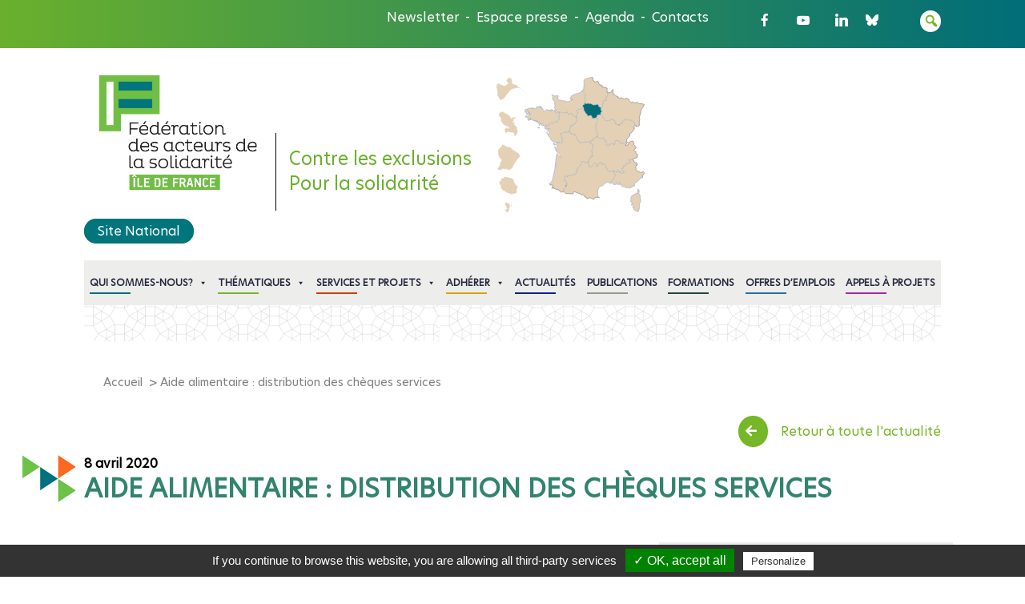

--- FILE ---
content_type: text/html; charset=UTF-8
request_url: https://www.federationsolidarite.org/actualites/aide-alimentaire-distribution-des-cheques-services/
body_size: 39863
content:
<!DOCTYPE html>
<html class="no-js" lang="fr-FR" xmlns:fb="https://www.facebook.com/2008/fbml" xmlns:addthis="https://www.addthis.com/help/api-spec" >
    <head>
        <meta charset="UTF-8">
        <meta http-equiv="x-ua-compatible" content="ie=edge">
        <meta name="viewport" content="width=device-width, initial-scale=1, shrink-to-fit=no">

        <link rel="profile" href="http://gmpg.org/xfn/11" />
        <link rel="pingback" href="https://www.federationsolidarite.org/xmlrpc.php" />
        <link href="https://fonts.googleapis.com/css2?family=Lato&family=Poppins&display=swap" rel="stylesheet">
        <link rel="shortcut icon" href="https://www.federationsolidarite.org/wp-content/themes/federation_solidarite/favicon.png" type="image/x-icon">
        <link rel="icon" href="https://www.federationsolidarite.org/wp-content/themes/federation_solidarite/favicon.ico" type="image/x-icon">
        <script type="text/javascript" src="/tarteaucitron/tarteaucitron.js"></script>
        <script type="text/javascript">
            tarteaucitron.init({
                "privacyUrl" : "",
                "hashtag": "#tarteaucitron", /* Ouverture automatique du panel avec le hashtag */
                "highPrivacy": false, /* désactiver le consentement implicite (en naviguant) ? */
                "orientation": "bottom", /* le bandeau doit être en haut (top) ou en bas (bottom) ? */
                "adblocker": false, /* Afficher un message si un adblocker est détecté */
                "showAlertSmall": false, /* afficher le petit bandeau en bas à droite ? */
                "cookieslist": true, /* Afficher la liste des cookies installés ? */
                "removeCredit": false, /* supprimer le lien vers la source ? */
                "handleBrowserDNTRequest": false, /* Deny everything if DNT is on */
                "moreInfoLink": true, /* Show more info link */
                "readmoreLink": "" /* Change the default readmore link */
                //"cookieDomain": ".example.com" /* Nom de domaine sur lequel sera posé le cookie pour les sous-domaines */
            });
        </script>
		<!--wordpress head-->
        <meta name='robots' content='index, follow, max-image-preview:large, max-snippet:-1, max-video-preview:-1' />
	<style>img:is([sizes="auto" i], [sizes^="auto," i]) { contain-intrinsic-size: 3000px 1500px }</style>
	
	<!-- This site is optimized with the Yoast SEO plugin v26.7 - https://yoast.com/wordpress/plugins/seo/ -->
	<title>Aide alimentaire : distribution des chèques services - Fédération des acteurs de la solidarité</title>
	<link rel="canonical" href="https://www.federationsolidarite.org/actualites/aide-alimentaire-distribution-des-cheques-services/" />
	<meta property="og:locale" content="fr_FR" />
	<meta property="og:type" content="article" />
	<meta property="og:title" content="Aide alimentaire : distribution des chèques services - Fédération des acteurs de la solidarité" />
	<meta property="og:description" content="L’État débloque une enveloppe de 15 millions d&#8217;euros pour la mise en place d&#8217;un dispositif d&#8217;aide alimentaire sous la forme de chèques services. Cette aide concerne 60 000 personnes et vient compenser les baisses ou suppression de distribution alimentaire. Après &hellip;" />
	<meta property="og:url" content="https://www.federationsolidarite.org/actualites/aide-alimentaire-distribution-des-cheques-services/" />
	<meta property="og:site_name" content="Fédération des acteurs de la solidarité" />
	<meta property="article:modified_time" content="2020-10-13T14:51:32+00:00" />
	<meta name="twitter:card" content="summary_large_image" />
	<meta name="twitter:label1" content="Durée de lecture estimée" />
	<meta name="twitter:data1" content="1 minute" />
	<script type="application/ld+json" class="yoast-schema-graph">{"@context":"https://schema.org","@graph":[{"@type":"WebPage","@id":"https://www.federationsolidarite.org/actualites/aide-alimentaire-distribution-des-cheques-services/","url":"https://www.federationsolidarite.org/actualites/aide-alimentaire-distribution-des-cheques-services/","name":"Aide alimentaire : distribution des chèques services - Fédération des acteurs de la solidarité","isPartOf":{"@id":"https://www.federationsolidarite.org/#website"},"datePublished":"2020-04-08T14:50:56+00:00","dateModified":"2020-10-13T14:51:32+00:00","breadcrumb":{"@id":"https://www.federationsolidarite.org/actualites/aide-alimentaire-distribution-des-cheques-services/#breadcrumb"},"inLanguage":"fr-FR","potentialAction":[{"@type":"ReadAction","target":["https://www.federationsolidarite.org/actualites/aide-alimentaire-distribution-des-cheques-services/"]}]},{"@type":"BreadcrumbList","@id":"https://www.federationsolidarite.org/actualites/aide-alimentaire-distribution-des-cheques-services/#breadcrumb","itemListElement":[{"@type":"ListItem","position":1,"name":"Accueil","item":"https://www.federationsolidarite.org/"},{"@type":"ListItem","position":2,"name":"Aide alimentaire : distribution des chèques services"}]},{"@type":"WebSite","@id":"https://www.federationsolidarite.org/#website","url":"https://www.federationsolidarite.org/","name":"Fédération des acteurs de la solidarité","description":"Contre les exclusions Pour la solidarité","potentialAction":[{"@type":"SearchAction","target":{"@type":"EntryPoint","urlTemplate":"https://www.federationsolidarite.org/?s={search_term_string}"},"query-input":{"@type":"PropertyValueSpecification","valueRequired":true,"valueName":"search_term_string"}}],"inLanguage":"fr-FR"}]}</script>
	<!-- / Yoast SEO plugin. -->


<link rel='dns-prefetch' href='//s7.addthis.com' />
<link rel='dns-prefetch' href='//fonts.googleapis.com' />
<link rel='dns-prefetch' href='//use.fontawesome.com' />
<link rel="alternate" type="application/rss+xml" title="Fédération des acteurs de la solidarité &raquo; Flux" href="https://www.federationsolidarite.org/feed/" />
<link rel="alternate" type="application/rss+xml" title="Fédération des acteurs de la solidarité &raquo; Flux des commentaires" href="https://www.federationsolidarite.org/comments/feed/" />
<script type="text/javascript">
/* <![CDATA[ */
window._wpemojiSettings = {"baseUrl":"https:\/\/s.w.org\/images\/core\/emoji\/16.0.1\/72x72\/","ext":".png","svgUrl":"https:\/\/s.w.org\/images\/core\/emoji\/16.0.1\/svg\/","svgExt":".svg","source":{"concatemoji":"https:\/\/www.federationsolidarite.org\/wp-includes\/js\/wp-emoji-release.min.js?ver=6.8.3"}};
/*! This file is auto-generated */
!function(s,n){var o,i,e;function c(e){try{var t={supportTests:e,timestamp:(new Date).valueOf()};sessionStorage.setItem(o,JSON.stringify(t))}catch(e){}}function p(e,t,n){e.clearRect(0,0,e.canvas.width,e.canvas.height),e.fillText(t,0,0);var t=new Uint32Array(e.getImageData(0,0,e.canvas.width,e.canvas.height).data),a=(e.clearRect(0,0,e.canvas.width,e.canvas.height),e.fillText(n,0,0),new Uint32Array(e.getImageData(0,0,e.canvas.width,e.canvas.height).data));return t.every(function(e,t){return e===a[t]})}function u(e,t){e.clearRect(0,0,e.canvas.width,e.canvas.height),e.fillText(t,0,0);for(var n=e.getImageData(16,16,1,1),a=0;a<n.data.length;a++)if(0!==n.data[a])return!1;return!0}function f(e,t,n,a){switch(t){case"flag":return n(e,"\ud83c\udff3\ufe0f\u200d\u26a7\ufe0f","\ud83c\udff3\ufe0f\u200b\u26a7\ufe0f")?!1:!n(e,"\ud83c\udde8\ud83c\uddf6","\ud83c\udde8\u200b\ud83c\uddf6")&&!n(e,"\ud83c\udff4\udb40\udc67\udb40\udc62\udb40\udc65\udb40\udc6e\udb40\udc67\udb40\udc7f","\ud83c\udff4\u200b\udb40\udc67\u200b\udb40\udc62\u200b\udb40\udc65\u200b\udb40\udc6e\u200b\udb40\udc67\u200b\udb40\udc7f");case"emoji":return!a(e,"\ud83e\udedf")}return!1}function g(e,t,n,a){var r="undefined"!=typeof WorkerGlobalScope&&self instanceof WorkerGlobalScope?new OffscreenCanvas(300,150):s.createElement("canvas"),o=r.getContext("2d",{willReadFrequently:!0}),i=(o.textBaseline="top",o.font="600 32px Arial",{});return e.forEach(function(e){i[e]=t(o,e,n,a)}),i}function t(e){var t=s.createElement("script");t.src=e,t.defer=!0,s.head.appendChild(t)}"undefined"!=typeof Promise&&(o="wpEmojiSettingsSupports",i=["flag","emoji"],n.supports={everything:!0,everythingExceptFlag:!0},e=new Promise(function(e){s.addEventListener("DOMContentLoaded",e,{once:!0})}),new Promise(function(t){var n=function(){try{var e=JSON.parse(sessionStorage.getItem(o));if("object"==typeof e&&"number"==typeof e.timestamp&&(new Date).valueOf()<e.timestamp+604800&&"object"==typeof e.supportTests)return e.supportTests}catch(e){}return null}();if(!n){if("undefined"!=typeof Worker&&"undefined"!=typeof OffscreenCanvas&&"undefined"!=typeof URL&&URL.createObjectURL&&"undefined"!=typeof Blob)try{var e="postMessage("+g.toString()+"("+[JSON.stringify(i),f.toString(),p.toString(),u.toString()].join(",")+"));",a=new Blob([e],{type:"text/javascript"}),r=new Worker(URL.createObjectURL(a),{name:"wpTestEmojiSupports"});return void(r.onmessage=function(e){c(n=e.data),r.terminate(),t(n)})}catch(e){}c(n=g(i,f,p,u))}t(n)}).then(function(e){for(var t in e)n.supports[t]=e[t],n.supports.everything=n.supports.everything&&n.supports[t],"flag"!==t&&(n.supports.everythingExceptFlag=n.supports.everythingExceptFlag&&n.supports[t]);n.supports.everythingExceptFlag=n.supports.everythingExceptFlag&&!n.supports.flag,n.DOMReady=!1,n.readyCallback=function(){n.DOMReady=!0}}).then(function(){return e}).then(function(){var e;n.supports.everything||(n.readyCallback(),(e=n.source||{}).concatemoji?t(e.concatemoji):e.wpemoji&&e.twemoji&&(t(e.twemoji),t(e.wpemoji)))}))}((window,document),window._wpemojiSettings);
/* ]]> */
</script>
<link rel='stylesheet' id='bxslider-css' href='https://www.federationsolidarite.org/wp-content/themes/federation_solidarite/assets/vendor/bxslider-4-master/dist/jquery.bxslider.min.css?ver=4.2.12' type='text/css' media='all' />
<style id='wp-emoji-styles-inline-css' type='text/css'>

	img.wp-smiley, img.emoji {
		display: inline !important;
		border: none !important;
		box-shadow: none !important;
		height: 1em !important;
		width: 1em !important;
		margin: 0 0.07em !important;
		vertical-align: -0.1em !important;
		background: none !important;
		padding: 0 !important;
	}
</style>
<link rel='stylesheet' id='wp-block-library-css' href='https://www.federationsolidarite.org/wp-includes/css/dist/block-library/style.min.css?ver=6.8.3' type='text/css' media='all' />
<style id='wp-block-library-theme-inline-css' type='text/css'>
.wp-block-audio :where(figcaption){color:#555;font-size:13px;text-align:center}.is-dark-theme .wp-block-audio :where(figcaption){color:#ffffffa6}.wp-block-audio{margin:0 0 1em}.wp-block-code{border:1px solid #ccc;border-radius:4px;font-family:Menlo,Consolas,monaco,monospace;padding:.8em 1em}.wp-block-embed :where(figcaption){color:#555;font-size:13px;text-align:center}.is-dark-theme .wp-block-embed :where(figcaption){color:#ffffffa6}.wp-block-embed{margin:0 0 1em}.blocks-gallery-caption{color:#555;font-size:13px;text-align:center}.is-dark-theme .blocks-gallery-caption{color:#ffffffa6}:root :where(.wp-block-image figcaption){color:#555;font-size:13px;text-align:center}.is-dark-theme :root :where(.wp-block-image figcaption){color:#ffffffa6}.wp-block-image{margin:0 0 1em}.wp-block-pullquote{border-bottom:4px solid;border-top:4px solid;color:currentColor;margin-bottom:1.75em}.wp-block-pullquote cite,.wp-block-pullquote footer,.wp-block-pullquote__citation{color:currentColor;font-size:.8125em;font-style:normal;text-transform:uppercase}.wp-block-quote{border-left:.25em solid;margin:0 0 1.75em;padding-left:1em}.wp-block-quote cite,.wp-block-quote footer{color:currentColor;font-size:.8125em;font-style:normal;position:relative}.wp-block-quote:where(.has-text-align-right){border-left:none;border-right:.25em solid;padding-left:0;padding-right:1em}.wp-block-quote:where(.has-text-align-center){border:none;padding-left:0}.wp-block-quote.is-large,.wp-block-quote.is-style-large,.wp-block-quote:where(.is-style-plain){border:none}.wp-block-search .wp-block-search__label{font-weight:700}.wp-block-search__button{border:1px solid #ccc;padding:.375em .625em}:where(.wp-block-group.has-background){padding:1.25em 2.375em}.wp-block-separator.has-css-opacity{opacity:.4}.wp-block-separator{border:none;border-bottom:2px solid;margin-left:auto;margin-right:auto}.wp-block-separator.has-alpha-channel-opacity{opacity:1}.wp-block-separator:not(.is-style-wide):not(.is-style-dots){width:100px}.wp-block-separator.has-background:not(.is-style-dots){border-bottom:none;height:1px}.wp-block-separator.has-background:not(.is-style-wide):not(.is-style-dots){height:2px}.wp-block-table{margin:0 0 1em}.wp-block-table td,.wp-block-table th{word-break:normal}.wp-block-table :where(figcaption){color:#555;font-size:13px;text-align:center}.is-dark-theme .wp-block-table :where(figcaption){color:#ffffffa6}.wp-block-video :where(figcaption){color:#555;font-size:13px;text-align:center}.is-dark-theme .wp-block-video :where(figcaption){color:#ffffffa6}.wp-block-video{margin:0 0 1em}:root :where(.wp-block-template-part.has-background){margin-bottom:0;margin-top:0;padding:1.25em 2.375em}
</style>
<style id='classic-theme-styles-inline-css' type='text/css'>
/*! This file is auto-generated */
.wp-block-button__link{color:#fff;background-color:#32373c;border-radius:9999px;box-shadow:none;text-decoration:none;padding:calc(.667em + 2px) calc(1.333em + 2px);font-size:1.125em}.wp-block-file__button{background:#32373c;color:#fff;text-decoration:none}
</style>
<style id='font-awesome-svg-styles-default-inline-css' type='text/css'>
.svg-inline--fa {
  display: inline-block;
  height: 1em;
  overflow: visible;
  vertical-align: -.125em;
}
</style>
<link rel='stylesheet' id='font-awesome-svg-styles-css' href='https://www.federationsolidarite.org/wp-content/uploads/font-awesome/v5.13.0/css/svg-with-js.css' type='text/css' media='all' />
<style id='font-awesome-svg-styles-inline-css' type='text/css'>
   .wp-block-font-awesome-icon svg::before,
   .wp-rich-text-font-awesome-icon svg::before {content: unset;}
</style>
<style id='global-styles-inline-css' type='text/css'>
:root{--wp--preset--aspect-ratio--square: 1;--wp--preset--aspect-ratio--4-3: 4/3;--wp--preset--aspect-ratio--3-4: 3/4;--wp--preset--aspect-ratio--3-2: 3/2;--wp--preset--aspect-ratio--2-3: 2/3;--wp--preset--aspect-ratio--16-9: 16/9;--wp--preset--aspect-ratio--9-16: 9/16;--wp--preset--color--black: #000000;--wp--preset--color--cyan-bluish-gray: #abb8c3;--wp--preset--color--white: #ffffff;--wp--preset--color--pale-pink: #f78da7;--wp--preset--color--vivid-red: #cf2e2e;--wp--preset--color--luminous-vivid-orange: #ff6900;--wp--preset--color--luminous-vivid-amber: #fcb900;--wp--preset--color--light-green-cyan: #7bdcb5;--wp--preset--color--vivid-green-cyan: #00d084;--wp--preset--color--pale-cyan-blue: #8ed1fc;--wp--preset--color--vivid-cyan-blue: #0693e3;--wp--preset--color--vivid-purple: #9b51e0;--wp--preset--gradient--vivid-cyan-blue-to-vivid-purple: linear-gradient(135deg,rgba(6,147,227,1) 0%,rgb(155,81,224) 100%);--wp--preset--gradient--light-green-cyan-to-vivid-green-cyan: linear-gradient(135deg,rgb(122,220,180) 0%,rgb(0,208,130) 100%);--wp--preset--gradient--luminous-vivid-amber-to-luminous-vivid-orange: linear-gradient(135deg,rgba(252,185,0,1) 0%,rgba(255,105,0,1) 100%);--wp--preset--gradient--luminous-vivid-orange-to-vivid-red: linear-gradient(135deg,rgba(255,105,0,1) 0%,rgb(207,46,46) 100%);--wp--preset--gradient--very-light-gray-to-cyan-bluish-gray: linear-gradient(135deg,rgb(238,238,238) 0%,rgb(169,184,195) 100%);--wp--preset--gradient--cool-to-warm-spectrum: linear-gradient(135deg,rgb(74,234,220) 0%,rgb(151,120,209) 20%,rgb(207,42,186) 40%,rgb(238,44,130) 60%,rgb(251,105,98) 80%,rgb(254,248,76) 100%);--wp--preset--gradient--blush-light-purple: linear-gradient(135deg,rgb(255,206,236) 0%,rgb(152,150,240) 100%);--wp--preset--gradient--blush-bordeaux: linear-gradient(135deg,rgb(254,205,165) 0%,rgb(254,45,45) 50%,rgb(107,0,62) 100%);--wp--preset--gradient--luminous-dusk: linear-gradient(135deg,rgb(255,203,112) 0%,rgb(199,81,192) 50%,rgb(65,88,208) 100%);--wp--preset--gradient--pale-ocean: linear-gradient(135deg,rgb(255,245,203) 0%,rgb(182,227,212) 50%,rgb(51,167,181) 100%);--wp--preset--gradient--electric-grass: linear-gradient(135deg,rgb(202,248,128) 0%,rgb(113,206,126) 100%);--wp--preset--gradient--midnight: linear-gradient(135deg,rgb(2,3,129) 0%,rgb(40,116,252) 100%);--wp--preset--font-size--small: 13px;--wp--preset--font-size--medium: 20px;--wp--preset--font-size--large: 36px;--wp--preset--font-size--x-large: 42px;--wp--preset--spacing--20: 0.44rem;--wp--preset--spacing--30: 0.67rem;--wp--preset--spacing--40: 1rem;--wp--preset--spacing--50: 1.5rem;--wp--preset--spacing--60: 2.25rem;--wp--preset--spacing--70: 3.38rem;--wp--preset--spacing--80: 5.06rem;--wp--preset--shadow--natural: 6px 6px 9px rgba(0, 0, 0, 0.2);--wp--preset--shadow--deep: 12px 12px 50px rgba(0, 0, 0, 0.4);--wp--preset--shadow--sharp: 6px 6px 0px rgba(0, 0, 0, 0.2);--wp--preset--shadow--outlined: 6px 6px 0px -3px rgba(255, 255, 255, 1), 6px 6px rgba(0, 0, 0, 1);--wp--preset--shadow--crisp: 6px 6px 0px rgba(0, 0, 0, 1);}:where(.is-layout-flex){gap: 0.5em;}:where(.is-layout-grid){gap: 0.5em;}body .is-layout-flex{display: flex;}.is-layout-flex{flex-wrap: wrap;align-items: center;}.is-layout-flex > :is(*, div){margin: 0;}body .is-layout-grid{display: grid;}.is-layout-grid > :is(*, div){margin: 0;}:where(.wp-block-columns.is-layout-flex){gap: 2em;}:where(.wp-block-columns.is-layout-grid){gap: 2em;}:where(.wp-block-post-template.is-layout-flex){gap: 1.25em;}:where(.wp-block-post-template.is-layout-grid){gap: 1.25em;}.has-black-color{color: var(--wp--preset--color--black) !important;}.has-cyan-bluish-gray-color{color: var(--wp--preset--color--cyan-bluish-gray) !important;}.has-white-color{color: var(--wp--preset--color--white) !important;}.has-pale-pink-color{color: var(--wp--preset--color--pale-pink) !important;}.has-vivid-red-color{color: var(--wp--preset--color--vivid-red) !important;}.has-luminous-vivid-orange-color{color: var(--wp--preset--color--luminous-vivid-orange) !important;}.has-luminous-vivid-amber-color{color: var(--wp--preset--color--luminous-vivid-amber) !important;}.has-light-green-cyan-color{color: var(--wp--preset--color--light-green-cyan) !important;}.has-vivid-green-cyan-color{color: var(--wp--preset--color--vivid-green-cyan) !important;}.has-pale-cyan-blue-color{color: var(--wp--preset--color--pale-cyan-blue) !important;}.has-vivid-cyan-blue-color{color: var(--wp--preset--color--vivid-cyan-blue) !important;}.has-vivid-purple-color{color: var(--wp--preset--color--vivid-purple) !important;}.has-black-background-color{background-color: var(--wp--preset--color--black) !important;}.has-cyan-bluish-gray-background-color{background-color: var(--wp--preset--color--cyan-bluish-gray) !important;}.has-white-background-color{background-color: var(--wp--preset--color--white) !important;}.has-pale-pink-background-color{background-color: var(--wp--preset--color--pale-pink) !important;}.has-vivid-red-background-color{background-color: var(--wp--preset--color--vivid-red) !important;}.has-luminous-vivid-orange-background-color{background-color: var(--wp--preset--color--luminous-vivid-orange) !important;}.has-luminous-vivid-amber-background-color{background-color: var(--wp--preset--color--luminous-vivid-amber) !important;}.has-light-green-cyan-background-color{background-color: var(--wp--preset--color--light-green-cyan) !important;}.has-vivid-green-cyan-background-color{background-color: var(--wp--preset--color--vivid-green-cyan) !important;}.has-pale-cyan-blue-background-color{background-color: var(--wp--preset--color--pale-cyan-blue) !important;}.has-vivid-cyan-blue-background-color{background-color: var(--wp--preset--color--vivid-cyan-blue) !important;}.has-vivid-purple-background-color{background-color: var(--wp--preset--color--vivid-purple) !important;}.has-black-border-color{border-color: var(--wp--preset--color--black) !important;}.has-cyan-bluish-gray-border-color{border-color: var(--wp--preset--color--cyan-bluish-gray) !important;}.has-white-border-color{border-color: var(--wp--preset--color--white) !important;}.has-pale-pink-border-color{border-color: var(--wp--preset--color--pale-pink) !important;}.has-vivid-red-border-color{border-color: var(--wp--preset--color--vivid-red) !important;}.has-luminous-vivid-orange-border-color{border-color: var(--wp--preset--color--luminous-vivid-orange) !important;}.has-luminous-vivid-amber-border-color{border-color: var(--wp--preset--color--luminous-vivid-amber) !important;}.has-light-green-cyan-border-color{border-color: var(--wp--preset--color--light-green-cyan) !important;}.has-vivid-green-cyan-border-color{border-color: var(--wp--preset--color--vivid-green-cyan) !important;}.has-pale-cyan-blue-border-color{border-color: var(--wp--preset--color--pale-cyan-blue) !important;}.has-vivid-cyan-blue-border-color{border-color: var(--wp--preset--color--vivid-cyan-blue) !important;}.has-vivid-purple-border-color{border-color: var(--wp--preset--color--vivid-purple) !important;}.has-vivid-cyan-blue-to-vivid-purple-gradient-background{background: var(--wp--preset--gradient--vivid-cyan-blue-to-vivid-purple) !important;}.has-light-green-cyan-to-vivid-green-cyan-gradient-background{background: var(--wp--preset--gradient--light-green-cyan-to-vivid-green-cyan) !important;}.has-luminous-vivid-amber-to-luminous-vivid-orange-gradient-background{background: var(--wp--preset--gradient--luminous-vivid-amber-to-luminous-vivid-orange) !important;}.has-luminous-vivid-orange-to-vivid-red-gradient-background{background: var(--wp--preset--gradient--luminous-vivid-orange-to-vivid-red) !important;}.has-very-light-gray-to-cyan-bluish-gray-gradient-background{background: var(--wp--preset--gradient--very-light-gray-to-cyan-bluish-gray) !important;}.has-cool-to-warm-spectrum-gradient-background{background: var(--wp--preset--gradient--cool-to-warm-spectrum) !important;}.has-blush-light-purple-gradient-background{background: var(--wp--preset--gradient--blush-light-purple) !important;}.has-blush-bordeaux-gradient-background{background: var(--wp--preset--gradient--blush-bordeaux) !important;}.has-luminous-dusk-gradient-background{background: var(--wp--preset--gradient--luminous-dusk) !important;}.has-pale-ocean-gradient-background{background: var(--wp--preset--gradient--pale-ocean) !important;}.has-electric-grass-gradient-background{background: var(--wp--preset--gradient--electric-grass) !important;}.has-midnight-gradient-background{background: var(--wp--preset--gradient--midnight) !important;}.has-small-font-size{font-size: var(--wp--preset--font-size--small) !important;}.has-medium-font-size{font-size: var(--wp--preset--font-size--medium) !important;}.has-large-font-size{font-size: var(--wp--preset--font-size--large) !important;}.has-x-large-font-size{font-size: var(--wp--preset--font-size--x-large) !important;}
:where(.wp-block-post-template.is-layout-flex){gap: 1.25em;}:where(.wp-block-post-template.is-layout-grid){gap: 1.25em;}
:where(.wp-block-columns.is-layout-flex){gap: 2em;}:where(.wp-block-columns.is-layout-grid){gap: 2em;}
:root :where(.wp-block-pullquote){font-size: 1.5em;line-height: 1.6;}
</style>
<link rel='stylesheet' id='ctf_styles-css' href='https://www.federationsolidarite.org/wp-content/plugins/custom-twitter-feeds-pro/css/ctf-styles.min.css?ver=2.5.2' type='text/css' media='all' />
<link rel='stylesheet' id='social-icons-general-css' href='//www.federationsolidarite.org/wp-content/plugins/social-icons/assets/css/social-icons.css?ver=1.7.4' type='text/css' media='all' />
<link rel='stylesheet' id='wpex-font-awesome-css' href='https://www.federationsolidarite.org/wp-content/plugins/wp-timelines/css/font-awesome/css/font-awesome.min.css?ver=6.8.3' type='text/css' media='all' />
<link rel='stylesheet' id='wpex-google-fonts-css' href='//fonts.googleapis.com/css?family=Source+Sans+Pro&#038;ver=1.0.0' type='text/css' media='all' />
<link rel='stylesheet' id='wpex-ex_s_lick-css' href='https://www.federationsolidarite.org/wp-content/plugins/wp-timelines/js/ex_s_lick/ex_s_lick.css?ver=6.8.3' type='text/css' media='all' />
<link rel='stylesheet' id='wpex-ex_s_lick-theme-css' href='https://www.federationsolidarite.org/wp-content/plugins/wp-timelines/js/ex_s_lick/ex_s_lick-theme.css?ver=6.8.3' type='text/css' media='all' />
<link rel='stylesheet' id='wpex-timeline-animate-css' href='https://www.federationsolidarite.org/wp-content/plugins/wp-timelines/css/animate.css?ver=6.8.3' type='text/css' media='all' />
<link rel='stylesheet' id='wpex-timeline-css-css' href='https://www.federationsolidarite.org/wp-content/plugins/wp-timelines/css/style.css?ver=6.8.3' type='text/css' media='all' />
<link rel='stylesheet' id='wpex-timeline-sidebyside-css' href='https://www.federationsolidarite.org/wp-content/plugins/wp-timelines/css/style-sidebyside.css?ver=6.8.3' type='text/css' media='all' />
<link rel='stylesheet' id='wpex-horiz-css-css' href='https://www.federationsolidarite.org/wp-content/plugins/wp-timelines/css/horiz-style.css?ver=3.2' type='text/css' media='all' />
<link rel='stylesheet' id='wpex-timeline-dark-css-css' href='https://www.federationsolidarite.org/wp-content/plugins/wp-timelines/css/dark.css?ver=6.8.3' type='text/css' media='all' />
<style id='wpex-timeline-dark-css-inline-css' type='text/css'>
    .wpex-timeline > li .wpex-timeline-icon .fa{font-weight: normal;}
    	.wpextl-loadicon,
    .wpextl-loadicon::before,
	.wpextl-loadicon::after{ border-left-color:#016e78}
    .wpex-filter > .fa,
    .wpex-endlabel.wpex-loadmore span, .wpex-tltitle.wpex-loadmore span, .wpex-loadmore .loadmore-timeline,
    .wpex-timeline-list.show-icon .wpex-timeline > li:after, .wpex-timeline-list.show-icon .wpex-timeline > li:first-child:before,
    .wpex-timeline-list.show-icon .wpex-timeline.style-center > li .wpex-content-left .wpex-leftdate,
    .wpex-timeline-list.show-icon li .wpex-timeline-icon .fa,
    .wpex .timeline-details .wptl-readmore > a:hover,
    .wpex-spinner > div,
    .wpex.horizontal-timeline .ex_s_lick-prev:hover, .wpex.horizontal-timeline .ex_s_lick-next:hover,
    .wpex.horizontal-timeline .horizontal-content .ex_s_lick-next:hover,
    .wpex.horizontal-timeline .horizontal-content .ex_s_lick-prev:hover,
    .wpex.horizontal-timeline .horizontal-nav li.ex_s_lick-current span.tl-point:before,
    .wpex.horizontal-timeline.tl-hozsteps .horizontal-nav li.ex_s_lick-current span.tl-point i,
    .timeline-navigation a.btn,
    .timeline-navigation div > a,
    .wpex.horizontal-timeline.ex-multi-item .horizontal-nav li .wpex_point:before,
    .wpex.horizontal-timeline.ex-multi-item .horizontal-nav li.ex_s_lick-current .wpex_point:before,
    .wpex.wpex-horizontal-3.ex-multi-item .horizontal-nav  h2 a,
    .wpex-timeline-list:not(.show-icon) .wptl-feature-name span,
    .wpex.horizontal-timeline.ex-multi-item:not(.wpex-horizontal-4) .horizontal-nav li span.wpex_point,
    .wpex.horizontal-timeline.ex-multi-item:not(.wpex-horizontal-4) .horizontal-nav li span.wpex_point,
    .show-wide_img .wpex-timeline > li .wpex-timeline-time span.tll-date,
    .wpex-timeline-list.show-bg.left-tl li .wpex-timeline-label .wpex-content-left .wpex-leftdate,
    .wpex-timeline-list.show-simple:not(.show-simple-bod) ul li .wpex-timeline-time .tll-date,
    .show-box-color .tlb-time,
    .sidebyside-tl.show-classic span.tll-date,
    .wptl-back-to-list a,
    .wpex-timeline > li .wpex-timeline-icon .fa{ background:#016e78}
    .wpex-timeline-list.show-icon li .wpex-timeline-icon .fa:before,
    .wpex-filter span.active,
    .wpex-timeline-list.show-simple.show-simple-bod ul li .wpex-timeline-time .tll-date,
    .wpex-timeline-list.show-simple .wptl-readmore-center a,
    .wpex.horizontal-timeline .ex_s_lick-prev, .wpex.horizontal-timeline .ex_s_lick-next,
    .wpex.horizontal-timeline.tl-hozsteps .horizontal-nav li.prev_item:not(.ex_s_lick-current) span.tl-point i,
    .wpex.horizontal-timeline.ex-multi-item .horizontal-nav li span.wpex_point i,
    .wpex-timeline-list.show-clean .wpex-timeline > li .wpex-timeline-label h2,
    .wpex-timeline-list.show-simple li .wpex-timeline-icon .fa:not(.no-icon):before,
    .wpex.horizontal-timeline .extl-hoz-sbs .horizontal-nav li span.tl-point i,
    .show-wide_img.left-tl .wpex-timeline > li .wpex-timeline-icon .fa:not(.no-icon):not(.icon-img):before,
    .wpex-timeline > li .wpex-timeline-time span:last-child{ color:#016e78}
    .wpex .timeline-details .wptl-readmore > a,
    .wpex.horizontal-timeline .ex_s_lick-prev:hover, .wpex.horizontal-timeline .ex_s_lick-next:hover,
    .wpex.horizontal-timeline .horizontal-content .ex_s_lick-next:hover,
    .wpex.horizontal-timeline .horizontal-content .ex_s_lick-prev:hover,
    .wpex.horizontal-timeline .horizontal-nav li.ex_s_lick-current span.tl-point:before,
    .wpex.horizontal-timeline .ex_s_lick-prev, .wpex.horizontal-timeline .ex_s_lick-next,
    .wpex.horizontal-timeline .timeline-pos-select,
    .wpex.horizontal-timeline .horizontal-nav li.prev_item span.tl-point:before,
    .wpex.horizontal-timeline.tl-hozsteps .horizontal-nav li.ex_s_lick-current span.tl-point i,
    .wpex.horizontal-timeline.tl-hozsteps .timeline-hr, .wpex.horizontal-timeline.tl-hozsteps .timeline-pos-select,
    .wpex.horizontal-timeline.tl-hozsteps .horizontal-nav li.prev_item span.tl-point i,
    .wpex-timeline-list.left-tl.show-icon .wptl-feature-name,
    .wpex-timeline-list.show-icon .wptl-feature-name span,
    .wpex.horizontal-timeline.ex-multi-item .horizontal-nav li span.wpex_point i,
    .wpex.horizontal-timeline.ex-multi-item.wpex-horizontal-4 .wpextt_templates .wptl-readmore a,
    .wpex-timeline-list.show-box-color .style-center > li:nth-child(odd) .wpex-timeline-label,
	.wpex-timeline-list.show-box-color .style-center > li .wpex-timeline-label,
	.wpex-timeline-list.show-box-color .style-center > li:nth-child(odd) .wpex-timeline-icon .fa:after,
    .extl-lb .gslide-description.description-right h3.lb-title:after,
    .wpex.horizontal-timeline.ex-multi-item .extl-hoz-sbs.style-7 .extl-sbd-details,
	.wpex-timeline-list.show-box-color li .wpex-timeline-icon i:after,
    .wpex.horizontal-timeline .extl-hoz-sbs .horizontal-nav li span.tl-point i,
    .wpex.wpex-horizontal-3.ex-multi-item .horizontal-nav .wpextt_templates .wptl-readmore a{border-color: #016e78;}
    .wpex-timeline > li .wpex-timeline-label:before,
    .show-wide_img .wpex-timeline > li .wpex-timeline-time span.tll-date:before, 
    .wpex-timeline > li .wpex-timeline-label:before,
    .wpex-timeline-list.show-wide_img.left-tl .wpex-timeline > li .wpex-timeline-time span.tll-date:before,
    .wpex-timeline-list.show-icon.show-bg .wpex-timeline > li .wpex-timeline-label:after,
    .wpex-timeline-list.show-icon .wpex-timeline.style-center > li .wpex-timeline-label:after
    {border-right-color: #016e78;}
    .wpex-filter span,
    .wpex-timeline > li .wpex-timeline-label{border-left-color: #016e78;}
    .wpex-timeline-list.show-wide_img .wpex-timeline > li .timeline-details,
    .wpex.horizontal-timeline.ex-multi-item:not(.wpex-horizontal-4) .horizontal-nav li span.wpex_point:after{border-top-color: #016e78;}
    .wpex.wpex-horizontal-3.ex-multi-item .wpex-timeline-label .timeline-details:after{border-bottom-color: #016e78;}
    @media (min-width: 768px){
        .wpex-timeline.style-center > li:nth-child(odd) .wpex-timeline-label{border-right-color: #016e78;}
        .show-wide_img .wpex-timeline > li:nth-child(even) .wpex-timeline-time span.tll-date:before,
        .wpex-timeline.style-center > li:nth-child(odd) .wpex-timeline-label:before,
        .wpex-timeline-list.show-icon .style-center > li:nth-child(odd) .wpex-timeline-label:after{border-left-color: #016e78;}
    }
	    .wpex-timeline-list,
    .wpex .wptl-excerpt,
    .wpex-single-timeline,
	.wpex,
    .wptl-filter-box select,
    .glightbox-clean .gslide-desc,
    .wpex-timeline > li .wpex-timeline-label{font-size:18px;}

</style>
<link rel='stylesheet' id='megamenu-css' href='https://www.federationsolidarite.org/wp-content/uploads/maxmegamenu/style.css?ver=69b35e' type='text/css' media='all' />
<link rel='stylesheet' id='dashicons-css' href='https://www.federationsolidarite.org/wp-includes/css/dashicons.min.css?ver=6.8.3' type='text/css' media='all' />
<link rel='stylesheet' id='megamenu-genericons-css' href='https://www.federationsolidarite.org/wp-content/plugins/megamenu-pro/icons/genericons/genericons/genericons.css?ver=2.4.4' type='text/css' media='all' />
<link rel='stylesheet' id='megamenu-fontawesome-css' href='https://www.federationsolidarite.org/wp-content/plugins/megamenu-pro/icons/fontawesome/css/font-awesome.min.css?ver=2.4.4' type='text/css' media='all' />
<link rel='stylesheet' id='megamenu-fontawesome5-css' href='https://www.federationsolidarite.org/wp-content/plugins/megamenu-pro/icons/fontawesome5/css/all.min.css?ver=2.4.4' type='text/css' media='all' />
<link rel='stylesheet' id='megamenu-fontawesome6-css' href='https://www.federationsolidarite.org/wp-content/plugins/megamenu-pro/icons/fontawesome6/css/all.min.css?ver=2.4.4' type='text/css' media='all' />
<link rel='stylesheet' id='bootstrap-basic4-wp-main-css' href='https://www.federationsolidarite.org/wp-content/themes/federation_solidarite/style.css?ver=1.2.5' type='text/css' media='all' />
<link rel='stylesheet' id='bootstrap4-css' href='https://www.federationsolidarite.org/wp-content/themes/federation_solidarite/assets/css/bootstrap.min.css?ver=4.4.1' type='text/css' media='all' />
<link rel='stylesheet' id='bootstrap-basic4-font-awesome5-css' href='https://www.federationsolidarite.org/wp-content/themes/federation_solidarite/assets/fontawesome/css/all.min.css?ver=5.12.1' type='text/css' media='all' />
<link rel='stylesheet' id='bootstrap-basic4-main-css' href='https://www.federationsolidarite.org/wp-content/themes/federation_solidarite/assets/css/main.css?ver=1756196391' type='text/css' media='all' />
<link rel='stylesheet' id='font-awesome-official-css' href='https://use.fontawesome.com/releases/v5.13.0/css/all.css' type='text/css' media='all' integrity="sha384-Bfad6CLCknfcloXFOyFnlgtENryhrpZCe29RTifKEixXQZ38WheV+i/6YWSzkz3V" crossorigin="anonymous" />
<link rel='stylesheet' id='addthis_all_pages-css' href='https://www.federationsolidarite.org/wp-content/plugins/addthis/frontend/build/addthis_wordpress_public.min.css?ver=6.8.3' type='text/css' media='all' />
<link rel='stylesheet' id='font-awesome-official-v4shim-css' href='https://use.fontawesome.com/releases/v5.13.0/css/v4-shims.css' type='text/css' media='all' integrity="sha384-/7iOrVBege33/9vHFYEtviVcxjUsNCqyeMnlW/Ms+PH8uRdFkKFmqf9CbVAN0Qef" crossorigin="anonymous" />
<style id='font-awesome-official-v4shim-inline-css' type='text/css'>
@font-face {
font-family: "FontAwesome";
font-display: block;
src: url("https://use.fontawesome.com/releases/v5.13.0/webfonts/fa-brands-400.eot"),
		url("https://use.fontawesome.com/releases/v5.13.0/webfonts/fa-brands-400.eot?#iefix") format("embedded-opentype"),
		url("https://use.fontawesome.com/releases/v5.13.0/webfonts/fa-brands-400.woff2") format("woff2"),
		url("https://use.fontawesome.com/releases/v5.13.0/webfonts/fa-brands-400.woff") format("woff"),
		url("https://use.fontawesome.com/releases/v5.13.0/webfonts/fa-brands-400.ttf") format("truetype"),
		url("https://use.fontawesome.com/releases/v5.13.0/webfonts/fa-brands-400.svg#fontawesome") format("svg");
}

@font-face {
font-family: "FontAwesome";
font-display: block;
src: url("https://use.fontawesome.com/releases/v5.13.0/webfonts/fa-solid-900.eot"),
		url("https://use.fontawesome.com/releases/v5.13.0/webfonts/fa-solid-900.eot?#iefix") format("embedded-opentype"),
		url("https://use.fontawesome.com/releases/v5.13.0/webfonts/fa-solid-900.woff2") format("woff2"),
		url("https://use.fontawesome.com/releases/v5.13.0/webfonts/fa-solid-900.woff") format("woff"),
		url("https://use.fontawesome.com/releases/v5.13.0/webfonts/fa-solid-900.ttf") format("truetype"),
		url("https://use.fontawesome.com/releases/v5.13.0/webfonts/fa-solid-900.svg#fontawesome") format("svg");
}

@font-face {
font-family: "FontAwesome";
font-display: block;
src: url("https://use.fontawesome.com/releases/v5.13.0/webfonts/fa-regular-400.eot"),
		url("https://use.fontawesome.com/releases/v5.13.0/webfonts/fa-regular-400.eot?#iefix") format("embedded-opentype"),
		url("https://use.fontawesome.com/releases/v5.13.0/webfonts/fa-regular-400.woff2") format("woff2"),
		url("https://use.fontawesome.com/releases/v5.13.0/webfonts/fa-regular-400.woff") format("woff"),
		url("https://use.fontawesome.com/releases/v5.13.0/webfonts/fa-regular-400.ttf") format("truetype"),
		url("https://use.fontawesome.com/releases/v5.13.0/webfonts/fa-regular-400.svg#fontawesome") format("svg");
unicode-range: U+F004-F005,U+F007,U+F017,U+F022,U+F024,U+F02E,U+F03E,U+F044,U+F057-F059,U+F06E,U+F070,U+F075,U+F07B-F07C,U+F080,U+F086,U+F089,U+F094,U+F09D,U+F0A0,U+F0A4-F0A7,U+F0C5,U+F0C7-F0C8,U+F0E0,U+F0EB,U+F0F3,U+F0F8,U+F0FE,U+F111,U+F118-F11A,U+F11C,U+F133,U+F144,U+F146,U+F14A,U+F14D-F14E,U+F150-F152,U+F15B-F15C,U+F164-F165,U+F185-F186,U+F191-F192,U+F1AD,U+F1C1-F1C9,U+F1CD,U+F1D8,U+F1E3,U+F1EA,U+F1F6,U+F1F9,U+F20A,U+F247-F249,U+F24D,U+F254-F25B,U+F25D,U+F267,U+F271-F274,U+F279,U+F28B,U+F28D,U+F2B5-F2B6,U+F2B9,U+F2BB,U+F2BD,U+F2C1-F2C2,U+F2D0,U+F2D2,U+F2DC,U+F2ED,U+F328,U+F358-F35B,U+F3A5,U+F3D1,U+F410,U+F4AD;
}
</style>
<script type="text/javascript" src="https://www.federationsolidarite.org/wp-includes/js/jquery/jquery.min.js?ver=3.7.1" id="jquery-core-js"></script>
<script type="text/javascript" src="https://www.federationsolidarite.org/wp-includes/js/jquery/jquery-migrate.min.js?ver=3.4.1" id="jquery-migrate-js"></script>
<script type="text/javascript" id="file_uploads_nfpluginsettings-js-extra">
/* <![CDATA[ */
var params = {"clearLogRestUrl":"https:\/\/www.federationsolidarite.org\/wp-json\/nf-file-uploads\/debug-log\/delete-all","clearLogButtonId":"file_uploads_clear_debug_logger","downloadLogRestUrl":"https:\/\/www.federationsolidarite.org\/wp-json\/nf-file-uploads\/debug-log\/get-all","downloadLogButtonId":"file_uploads_download_debug_logger"};
/* ]]> */
</script>
<script type="text/javascript" src="https://www.federationsolidarite.org/wp-content/plugins/ninja-forms-uploads/assets/js/nfpluginsettings.js?ver=3.3.23" id="file_uploads_nfpluginsettings-js"></script>
<script type="text/javascript" src="https://s7.addthis.com/js/300/addthis_widget.js?ver=6.8.3#pubid=wp-4c11a195bb24866102b28a18b25f156b" id="addthis_widget-js"></script>
<link rel="https://api.w.org/" href="https://www.federationsolidarite.org/wp-json/" /><link rel="alternate" title="JSON" type="application/json" href="https://www.federationsolidarite.org/wp-json/wp/v2/actualites/6524" /><link rel="EditURI" type="application/rsd+xml" title="RSD" href="https://www.federationsolidarite.org/xmlrpc.php?rsd" />
<meta name="generator" content="WordPress 6.8.3" />
<link rel='shortlink' href='https://www.federationsolidarite.org/?p=6524' />
<link rel="alternate" title="oEmbed (JSON)" type="application/json+oembed" href="https://www.federationsolidarite.org/wp-json/oembed/1.0/embed?url=https%3A%2F%2Fwww.federationsolidarite.org%2Factualites%2Faide-alimentaire-distribution-des-cheques-services%2F" />
<link rel="alternate" title="oEmbed (XML)" type="text/xml+oembed" href="https://www.federationsolidarite.org/wp-json/oembed/1.0/embed?url=https%3A%2F%2Fwww.federationsolidarite.org%2Factualites%2Faide-alimentaire-distribution-des-cheques-services%2F&#038;format=xml" />
<style type="text/css">.recentcomments a{display:inline !important;padding:0 !important;margin:0 !important;}</style><script data-cfasync="false" type="text/javascript">if (window.addthis_product === undefined) { window.addthis_product = "wpp"; } if (window.wp_product_version === undefined) { window.wp_product_version = "wpp-6.2.7"; } if (window.addthis_share === undefined) { window.addthis_share = {}; } if (window.addthis_config === undefined) { window.addthis_config = {"data_track_clickback":true,"ignore_server_config":true,"ui_atversion":300}; } if (window.addthis_layers === undefined) { window.addthis_layers = {}; } if (window.addthis_layers_tools === undefined) { window.addthis_layers_tools = [{"sharetoolbox":{"numPreferredServices":3,"counts":"none","size":"32px","style":"fixed","shareCountThreshold":0,"services":"facebook,twitter,linkedin,email","elements":".addthis_inline_share_toolbox_2ewz"}}]; } else { window.addthis_layers_tools.push({"sharetoolbox":{"numPreferredServices":3,"counts":"none","size":"32px","style":"fixed","shareCountThreshold":0,"services":"facebook,twitter,linkedin,email","elements":".addthis_inline_share_toolbox_2ewz"}});  } if (window.addthis_plugin_info === undefined) { window.addthis_plugin_info = {"info_status":"enabled","cms_name":"WordPress","plugin_name":"Share Buttons by AddThis","plugin_version":"6.2.7","plugin_mode":"WordPress","anonymous_profile_id":"wp-4c11a195bb24866102b28a18b25f156b","page_info":{"template":"posts","post_type":"actualites"},"sharing_enabled_on_post_via_metabox":false}; } 
                    (function() {
                      var first_load_interval_id = setInterval(function () {
                        if (typeof window.addthis !== 'undefined') {
                          window.clearInterval(first_load_interval_id);
                          if (typeof window.addthis_layers !== 'undefined' && Object.getOwnPropertyNames(window.addthis_layers).length > 0) {
                            window.addthis.layers(window.addthis_layers);
                          }
                          if (Array.isArray(window.addthis_layers_tools)) {
                            for (i = 0; i < window.addthis_layers_tools.length; i++) {
                              window.addthis.layers(window.addthis_layers_tools[i]);
                            }
                          }
                        }
                     },1000)
                    }());
                </script><style type="text/css">/** Mega Menu CSS: fs **/</style>
 
        <!--end wordpress head-->
    </head>
    <body class="FAS_body" class="wp-singular actualites-template-default single single-actualites postid-6524 single-format-standard wp-embed-responsive wp-theme-federation_solidarite mega-menu-primary mega-menu-max-mega-menu-1 mega-menu-max-mega-menu-4 mega-menu-max-mega-menu-3 mega-menu-max-mega-menu-5 mega-menu-max-mega-menu-6 mega-menu-max-mega-menu-7 mega-menu-max-mega-menu-9 mega-menu-max-mega-menu-11 mega-menu-max-mega-menu-12 mega-menu-max-mega-menu-13 mega-menu-max-mega-menu-14 mega-menu-max-mega-menu-10 mega-menu-max-mega-menu-8 mega-menu-max-mega-menu-2 metaslider-plugin">

    
      
        <div class="gradient-fas first-header mb-4">
            <div class="container justify-content-end" data-regionID="30">
                <div class="menu-menu-top-container"><ul id="menu_top" class="menu"><li id="menu-item-2289" class="menu-item menu-item-type-post_type menu-item-object-page menu-item-2289"><a href="https://www.federationsolidarite.org/newsletter/">Newsletter</a></li>
<li id="menu-item-49987" class="menu-item menu-item-type-post_type menu-item-object-page menu-item-49987"><a href="https://www.federationsolidarite.org/espace-presse/communiques-de-presse-et-tribunes/">Espace presse</a></li>
<li id="menu-item-29511" class="menu-item menu-item-type-post_type menu-item-object-page menu-item-29511"><a href="https://www.federationsolidarite.org/agenda-fas/">Agenda</a></li>
<li id="menu-item-16212" class="menu-item menu-item-type-post_type menu-item-object-page menu-item-16212"><a href="https://www.federationsolidarite.org/nous-contacter/">Contacts</a></li>
</ul></div>                <ul class="social-icons-lists social-icons-greyscale icons-background-none">

			
				<li class="social-icons-list-item">
					<a href="https://fr-fr.facebook.com/FederationSolidarite/"   class="social-icon">
						<span class="socicon socicon-facebook" style="padding: 10px; font-size: 16px; color: #555"></span>

											</a>
				</li>

			
				<li class="social-icons-list-item">
					<a href="https://www.youtube.com/channel/UCQIKSb6fpDw0wceietP2KrQ"   class="social-icon">
						<span class="socicon socicon-youtube" style="padding: 10px; font-size: 16px; color: #555"></span>

											</a>
				</li>

			
				<li class="social-icons-list-item">
					<a href="https://www.linkedin.com/company/federationsolidarite"   class="social-icon">
						<span class="socicon socicon-linkedin" style="padding: 10px; font-size: 16px; color: #555"></span>

											</a>
				</li>

			
		</ul>                <div class="d-flex flex-column justify-content-center  ml-5 pb-2"> 
                    <a href="#" data-toggle="modal" data-target="#myModal" class="modal_search">
                        <span class="dashicons dashicons-search"></span>
                    </a>
                </div>
            </div>

            <!-- Modal -->
            
            <div class="modal fade" id="myModal" tabindex="-1" role="dialog" aria-labelledby="myModalLabel" aria-hidden="true">
                <div class="modal-dialog">
                    <div class="modal-content">
                        <div class="modal-body">
                                                        <form method="get" action="https://www.federationsolidarite.org/">
                                <div class="input-group">
                                    <input class="form-control" type="search" name="s" value="" placeholder="Rechercher" title="Search &hellip;">
                                    <span class="input-group-append">
                                        <button class="btn btn-outline-secondary" type="submit">OK</button>
                                    </span>
                                </div>
                            </form><!--to override this search form, it is in /home/fedesolidarite/vhosts/www/htdocs/wp-content/themes/federation_solidarite/template-parts/partial-search-form.php -->                        </div>
                    </div>
                </div>
            </div>
            <!-- ------------------------ -->
        </div>
        
        
        <div class="container page-container">
            
            <header id="header-reg" class="page-header page-header-sitebrand-topbar">
            <!-- <p class="text-right mb-0">
                                <a href="#" class="link_adherents text-uppercase">
                    <span class="picto_adhérents"><img src="<?//= $picto_adherents ?>" alt="pictogramme connexion"></span> 
                    Espace Adhérents
                </a>
            </p> -->
            <!-- --------------------- -->
            <div class="header_region row mb-4 ">
                
                <div class="col-12 col-md-6 d-flex resp_logo">
                    
                    <div class="d-block">
                        <h1>
                            <a href="https://www.federationsolidarite.org/regions/ile-de-france/">
                            <img class="logo-region img-fluid" src="https://www.federationsolidarite.org/wp-content/uploads/2020/06/federation-iledefeance.jpg" alt="federation-iledefeance">
                            </a>
                        </h1>
                        <br>
                    </div>

                    <div class="site-description ml-3 mt-5 position-relative">
                        <a href="https://www.federationsolidarite.org/regions/ile-de-france/">
                            <p class="position-absolute w-100"><span>  Contre les exclusions Pour la solidarité</span> </p>
                        </a>
                    </div>

                </div>


                                <div class="col-12 col-md-6 d-flex">
                    
                    <div class=" d-flex">
                        <div  id="region_nom" class="bulle_nom_region"></div>
                        <div class="carte_region" >
                            
                                <div class="div_ocean_indien_header">
                                    <a href="https://www.federationsolidarite.org/regions/ocean-indien/" class=" ">
                                        <svg id="ocean_indien_header" xmlns="http://www.w3.org/2000/svg" xmlns:xlink="http://www.w3.org/1999/xlink" width="56" height="278" viewBox="0 0 56 278">
                                            <image id="Calque_1" data-name="Calque 1" width="56" height="278" xlink:href="[data-uri]"/>
                                        </svg>
                                        <svg id="ocean_indien_header_hover"  xmlns="http://www.w3.org/2000/svg" xmlns:xlink="http://www.w3.org/1999/xlink" width="50" height="278" viewBox="0 0 50 278">
                                            <image id="Calque_1" data-name="Calque 1" width="50" height="278" xlink:href="[data-uri]"/>
                                        </svg>
                                        <div class="region_1493">
                                            Océan-Indien                                        </div>
                                    </a>
                                </div>
                            
                            <div class="">
                                
<!-- <div  id="region_<?//=PAGENORMANDIE?>" class="region_<?//=PAGENORMANDIE?>"><?php// echo get_the_title(PAGENORMANDIE)?></div>
<div  id="region_<?//=PAGEHAUTDEFRANCE?>"  class="region_<?//=PAGEHAUTDEFRANCE?>"><?php// echo get_the_title(PAGEHAUTDEFRANCE)?></div>
<div  id="region_<?//=PAGEILEDEFRANCE?>" class="region_<?//=PAGEILEDEFRANCE?>"></div>
<div  id="region_<?//=PAGEGRANDEST?>" class="region_<?//=PAGEGRANDEST?>"><?php// echo get_the_title(PAGEGRANDEST)?></div>
<div  id="region_<?//=PAGEBRETAGNE?>" class="region_<?//=PAGEBRETAGNE?>"><?php// echo get_the_title(PAGEBRETAGNE)?></div>
<div  id="region_<?//=PAGEPAYSDELALOIRE?>" class="region_<?//=PAGEPAYSDELALOIRE?>"><?php// echo get_the_title(PAGEPAYSDELALOIRE)?></div>
<div  id="region_<?//=PAGECENTREVALDELOIRE?>" class="region_<?//=PAGECENTREVALDELOIRE?>"></div>
<div  id="region_<?//=PAGEBOURGOGNE?>" class="region_<?//=PAGEBOURGOGNE?>"><?php// echo get_the_title(PAGEBOURGOGNE)?></div>
<div  id="region_<?//=PAGENOUVELLEAQUITAINE?>" class="region_<?//=PAGENOUVELLEAQUITAINE?>"><?php// echo get_the_title(PAGENOUVELLEAQUITAINE)?></div>
<div  id="region_<?//=PAGEAUVERGNERHONEALPES?>" class="region_<?//=PAGEAUVERGNERHONEALPES?>"><?php// echo get_the_title(PAGEAUVERGNERHONEALPES)?></div>
<div  id="region_<?//=PAGEOCCITANIE?>" class="region_<?//=PAGEOCCITANIE?>"><?php// echo get_the_title(PAGEOCCITANIE)?></div>
<div  id="region_<?//=PAGEPACA?>" class="region_<?//=PAGEPACA?>"><?php// echo get_the_title(PAGEPACA)?></div>
<div  id="region_<?//=PAGECORSE?>" class="region_<?//=PAGECORSE?>"><?php// echo get_the_title(PAGECORSE)?></div> -->

<svg  version="1.1" id="svg_france" xmlns="&ns_svg;" xmlns:xlink="&ns_xlink;" width="597.6" height="670.7"
	 viewBox="0 0 597.6 670.7" overflow="visible" enable-background="new 0 0 597.6 670.7" xml:space="preserve">
	<g>
		<a href="https://www.federationsolidarite.org/regions/grand-est/" data-target-id="" class=" link_549 ">
		
		<path fill="#FBFAF9" d="M503.3,105.4l-5,3.9l-3.1,0.1l-5.8-2.6l-4-3.3h-7.7l-1.4,3.1l-6.3,0.8l-3.9-8.1l-3.5,0.3v-3.5l-6.8-1.7
			l-7.6-6.7l-6.601,0.2l1-7.3l-3.199-6.4v-4.6l3-5.8l-3-1.7l-4.7,4.8l-1.9,7.2l-9.8,4.4l-6-1.9l-3.2,0.7l0.9,6.4l-1.5,3.9l1.5,3.5
			l-5.601,8.1l-3.1,0.3l0.3,16.1l-1,3.1l-6.1-2.1l-8.9,4.5l-1.399,3l3.6,9.1l-6.1,2.5l1.8,2.7l-1,3.1l2.8,1.4l-8.5,11.4l-0.6,2.3
			l-2.801,2.5l3.9,9.3l2.9,1.9l-3.4,5.6l-3.3,0.8l0.5,9.6l4.1,1.7l5,6.2l2.8,9.3l2.2-2.5l4.101,4.7l5.6,12.3l14.1-1.8l3.301,1.5
			l2.5-2.2l6.899-1l5.3-4.4l4.301,0.6v-0.1l3.899,0.8l0.601,3.1l3,1.1l-0.4,3.2l3.3,0.3l2,2.6l1.101,3.4l-3.101,2.7l2.601,5.4
			l10.3,2.3l3.399,1.7v3.2l5.4-2.1l1.3-2.8l7.4-4.4l2.5,2l3.399-1.1l0.4-9.4l2.3-2.7l3.2,0.4l2.6-3.6l-0.3-1.6l9.101-6.5l7.899,4.8
			l6.3-1.8l5.5,4.1l5.801-2.5l9.399,7.4l1.101-0.7l8.5,5.6l0.5,10.2l3.199-0.2l2.301,5.9l3,0.6l-0.9,3.4h8.5l3-1.1l0.6-3.4l3.2-0.2
			l0.2-3.5l2.5-2.2l-3.2-8.7l3-17.3l-2.2-11.6l6.7-15.7l1.7-17.6l11.7-15.3l4.399-12l-9.5-3.4l-16.6-0.6l-9.4-8.4l-7,4.7l-7.8-1.4
			l-2.899,1.4l-2.5-4.4l-3.4-1.6l-3.1,1.8l-0.301,3.3l-3.1-0.8l-9-10.3l-1.9-6.5l-3.399-2.3L503.3,105.4z" data-region="Grand-Est" data-id="region_549"" />
		</a>
		<a href="https://www.federationsolidarite.org/regions/hauts-de-france/ " class=" link_270">
			<path fill="#FBFAF9" d="M335.6,1l-18.3,4.6l-15.4,4.8l-6.5,5.6v20.2l3.3,3.9l-3.1-1.9l-0.8,6.6l0.5,4.3l2.6,1.8l-4.2,1.6l-0.4,3.4
				l3.4,6.2l-3.1-1.7l-7.3,10l0,0l14.1,12l3.8,9.5l-3.4,5.2l1.6,9.9l-1.6,9l4,9.4l-4.5,2.9l1.8,3.6l6.3,1.3l7.1-2.1l10.3,2.5l2.5-1.8
				l12.2,7.1l7.7,1.2l2.3-2.5l2.8,1.8l9.101-3.3l3,0.8l1.899,2.8l-0.7,3.2l4.4,4.7l10.5,6.7l8.5-11.4l-2.8-1.4l1-3.1l-1.8-2.7l6.1-2.5
				l-3.6-9.1l1.399-3l8.9-4.5l6.1,2.1l1-3.1L406,99.5l3.1-0.3l5.601-8.1l-1.5-3.5l1.5-3.9l-0.9-6.4H413.4L409.3,76l3.7-7.1l-3.4-5.9
				l2.301-7.3l-3.101,0.7l-4.6-5.5l-6.8,1.2l-6.101-1.4l-2.5,2.2L386.4,42.7l-6.101-1.5l-1.3-3l-3.2,2.4l-3.6-1.2l-3.4-9.5l0.5-3.4
				l-4.399-4.9l-6.601,0.5l-6.2,4.3l-3.3-1.4l-3.2-5.9H341.9l-1.5-3l1.199-6.4L338.7,2.9L335.6,1z" data-region="Hauts-de-France" data-id="region_270"/>
		</a>
		<a href="https://www.federationsolidarite.org/regions/ile-de-france/" class="active link_245">
			<path fill="#FBFAF9" d="M328.3,131.8l-2.5,1.8l-10.3-2.5l-7.1,2.1l-6.3-1.3l-1.8-3.6l-4.4,10.6h-4.3l-2.7,2.8l2,6.6l4.2,7.4
				l0.5,12.2l6.9,6.1l1.4,6.3l2.5,2.4l3.5-0.7l3.199,11.9l0,0l7.801-0.9l2.1-3.1l1.7,2.9l3.1-1.9l4.2,0.6l0.8,3.5l4.7,4.8l-0.6,3
				l-3,1.7l10.3,0.8l12.6-3l4.4-6l0.2-6.5l17.3-3.5l-0.5-9.6l3.3-0.8l3.4-5.6l-2.9-1.9l-3.9-9.3l2.801-2.5l0.6-2.3l-10.5-6.7l-4.4-4.7
				l0.7-3.2l-1.899-2.8l-3-0.8l-9.101,3.3l-2.8-1.8l-2.3,2.5l-7.7-1.2L328.3,131.8z"data-region="Île de France" data-id="region_245"/>
		</a>
		<a href="https://www.federationsolidarite.org/regions/bourgogne-franche-comte/" class=" link_533">
			<path fill="#FBFAF9" d="M422.4,215.5l-2.5,2.2l-3.301-1.5l-14.1,1.8l-5.6-12.3L392.8,201l-2.2,2.5l-2.8-9.3l-5-6.2l-4.1-1.7
				l-17.3,3.5l-0.2,6.5l-4.4,6l7.5,8.5l0.5,6.4l-5.2,5.5l1.2,3.3l-1.8,2.7l-5.9,3.7l3.4,3.2l2.5,7.8l-3.2,0.7l-1.7,2.7l2.2,7.3
				l-1.899,6.5l3.1,2.4l3.5,8.5l0.3,6.6l2.5,2.2l-0.3,6.6l-1.5,10l6.5,7.1l7.2,0.2l3.2-1.9l4.8,4.1l6.7-6.7l7.6,15.1l8.8,3.3l1.8,2.7
				l-0.5,6.2l-4.199,5.2v3.4l5.8,3.6l9-1.7l2.3,2.4l6.4-4.3l0.399-3.4l2.601-2.1l2.399,2l2.601-1.9l2.8,1.8l1.8-2.6l6.4,8.6l6.6-23.5
				l6.6,1.7l6-1.4l5.4,3.6h0.1l4.801,8.7h3.3v3.4l3.3-0.2l4.5-4.8l3.8,1.8l0.4,3l4.399-0.1l6.101-3.7l5.3-7.3l-0.2-0.1l4-13.6
				l13.2-12.1l-0.9-10.9l9.601-6.7l13.2-16.2l-0.301-3.2l2.601-2.4l-4.8-4l1.1-3.3l4.2-4.8l4.399-0.6l0.301,0.1l-2.301-5.9l-3.199,0.2
				l-0.5-10.2l-8.5-5.6l-1.101,0.7l-9.399-7.4l-5.801,2.5l-5.5-4.1l-6.3,1.8l-7.899-4.8l-9.101,6.5l0.3,1.6l-2.6,3.6l-3.2-0.4
				l-2.3,2.7l-0.4,9.4l-3.399,1.1l-2.5-2l-7.4,4.4l-1.3,2.8l0,0l3.1-1.9l-3.1,1.9l0,0l-5.4,2.1v-3.2l-3.399-1.7l-10.3-2.3l-2.601-5.4
				l3.101-2.7l-1.101-3.4l-2-2.6l-3.3-0.3l0.4-3.2l-3-1.1l-0.601-3.1l-3.899-0.8v0.1l-4.301-0.6l-5.3,4.4L422.4,215.5z" data-region="Bourgogne-Franche-Comté" data-id="region_533"/>
		</a>
		<a href="https://www.federationsolidarite.org/regions/centre-val-de-loire/" class=" link_535">
			<path fill="#FBFAF9" d="M344.2,205.3l-10.3-0.8l3-1.7l0.6-3l-4.7-4.8l-0.8-3.5l-4.2-0.6l-3.1,1.9l-1.7-2.9l-2.1,3.1l-7.801,0.9l0,0
				L309.9,182l-3.5,0.7l-2.5-2.4l-1.4-6.3l-6.9-6.1l-0.5-12.2l-4.2-7.4l-6.7,7.8l0.3,3.1l-6.7,1.5l-3.2-1.8l-6,3.6l-6.7,1.2l-2.7,2.9
				l0.2,3.6l5.3,4.9l-0.2,5.1l0.6,5.1l-8.5,5.8l1.2,8.4h0.1l2.3,4.3l-0.5,2v0.1l-2.3,2.3l2,2.5l0.4,6.2l-7,12l-3.6,1.1l-0.7,4l-8.6,5
				l-3.1-0.3l0.5,3.7l-6.8-2.9l-0.9,2.7l-1.9,10.4l-6.4,17.2v0.1l6.1,3.6l0.3,3.6l3.3-0.3l1.5,6.8l3.1,1.6l11.3-0.5l-1.7-3.2l6.1,3.3
				l0.2,3.5l10.4,14.7l-1,6.5l5.3,4.9h3.2l3,6.1l2.8,1.4l-1.8,3.2l3,1.2l6.5-1.2l1.9,2.7l3.1-3.2l12.9-1.2l2.1-2.8l14.9,3l3.101-0.9
				l5.5,0.2l0,0l3.899-6.7l9.8-1.1l1.9-2.7l-1.9-6l2.5-2.1l9.5-3.2l5.4-4.2h4.5l1.5-10l0.3-6.6l-2.5-2.2l-0.3-6.6l-3.5-8.5l-3.1-2.4
				l1.899-6.5l-2.2-7.3l1.7-2.7l3.2-0.7l-2.5-7.8l-3.4-3.2l5.9-3.7l1.8-2.7l-1.2-3.3l5.2-5.5l-0.5-6.4l-7.5-8.5L344.2,205.3z" data-region="Centre-Val de Loire" data-id="region_535"/>
		</a>
		<a href="https://www.federationsolidarite.org/regions/auvergne-rhone-alpes/" class=" link_537">
			<path fill="#FBFAF9" d="M342.6,304.3l-2.5,2.1l1.9,6l-1.9,2.7l-9.8,1.1l-3.899,6.7l0,0l1.199,4.4c2.801,1.8,5.601,3.6,8.301,5.5
				l4.1,9.3l-0.6,4.6l2.6,7.6l-10.5,9.7l5,6.2l1.4,6.2l-2,2.8l2.199,15.6l-7-2.3l-0.699,3.9l-8.5,10.7l2,2.5L321.3,411.8l-0.3,3.801
				l-3.5,1.3l1.7,3.7l-3.7,2.199l1.1,6.101l4.301,6.8l-2,6.4l3.699,5.6l5.801-3.6l7.1,1.8l4.3-5.5l3.4-10.101l5.3-4.8l5.9,4.5
				l1.399,4.7l2.7,1.8l-0.6,3.4l2.899,5.7l7.8-17.801l2,2.5l8.7-7.5l2.5,1.9l1.7,6.4l7.2,1.399l0.2-3.2l3.199,0.301l10.101,8.6
				l2.3,10.2l7.9,16l8.699,5.6l7.9-4.899l0.2,3.5l2.8-2.5h3.1l6.801,3.8L443.8,465.8l6.5,0.801l4,4.8l9.8-4.4l2.7,1.601l2.8-2.5
				l0.5,6.5l10.5,0.899l0.101,3.2l5.899,2.601l4.801-5.4l2.6-0.1l1.1-0.2l0.2-5.301l-11.2-6.399l-1.699-3l3.699-5.7l4.601,1.6l2.8-2.8
				l-3.3-2.5l2.8-7.6l6.4-0.4l0.399-3.8l1.101-3.4l6.199-1.399l1-3.2l14.2-4.3l3.4,1.3l0.399-6.6l-4.899-3.5l-1.9-4.7l1.7-4.3
				l8.7,3.899l2.3-2.2l6.8-1.3l0,0v-0.1l21.7-9.3l2.2-4.101l-1.3-2.899l3.1-5.801l-8.2-5.8l-2.5-6.1l0.8-3.5l-6.3-2.601l-3.2-3
				l-0.5-3.6l0.101-0.1L554,352l1.1-3.5l-3.8-5.1l-8.7-8.3l2.5-6.9l-4.1-6.1l0.6-3.2l-3.8-0.8l-9.5,0.7l-5.7,4.7l-3.8-1.6l-3.2,6.5
				l2.7,3.4l-7.8,6.1l-7.9,1V338.8l0.601-5.6l6.5-4l1.2-7.8l-3.9-2.2l-5.3,7.3l-6.101,3.7l-4.399,0.1l-0.4-3l-3.8-1.8l-4.5,4.8
				l-3.3,0.2v-3.4h-3.3l-4.801-8.7H471l-5.4-3.6l-6,1.4l-6.6-1.7l-6.6,23.5l-6.4-8.6l-1.8,2.6l-2.8-1.8l-2.601,1.9l-2.399-2
				l-2.601,2.1l-0.399,3.4l-6.4,4.3l-2.3-2.4l-9,1.7l-5.8-3.6v-3.4l4.199-5.2l0.5-6.2l-1.8-2.7l-8.8-3.3l-7.6-15.1l-6.7,6.7l-4.8-4.1
				l-3.2,1.9l-7.2-0.2l-6.5-7.1h-4.5l-5.4,4.2L342.6,304.3z M464.6,461.5l-2.699,4l-4.5,1.4l-2.2-2.5l1.399-3.4l3-2.5L464.6,461.5z" data-region="Auvergne-Rhône-Alpes" data-id="region_537"/>
		</a>
		<a href="https://www.federationsolidarite.org/regions/nouvelle-aquitaine/" class=" link_539">
			<path fill="#FBFAF9" d="M326.4,322.9l-5.5-0.2l-3.101,0.9l-14.9-3l-2.1,2.8l-12.9,1.2l-3.1,3.2l-1.9-2.7l-6.5,1.2l-3-1.2l1.8-3.2
				l-2.8-1.4l-3-6.1h-3.2l-5.3-4.9l1-6.5l-10.4-14.7l-0.2-3.5l-6.1-3.3l1.7,3.2l-11.3,0.5l-3.1-1.6l-1.5-6.8l-3.3,0.3l-0.3-3.6
				l-6.1-3.6l-7.5,6.7l-2.5-2.6l-10.9,0.2l-6.3,0.9l-4.1,5.4l-13.8,0.9l2.5,6.4l4.8,4.6l5.3,20.1l-0.3,8.4l2.8,2.2l-10.2,5l-2.6-2
				l-7.3,0.3l1.5-3.3l-9.9,3.9l-5.1,10.8l3.3,1l4.6,9l-3.1,0.5l1.8,6l-3.3,6.5l-5.3,3.601l1.4,4.899l8.8,5.5l11.7,12.5l2.4,8.4v0.1
				l0.6,3l-2.4,3.801l-2.8-8.801l-12-11.8l-1.1-3.1L159,385.3l-6.9,56.4l4.4-8.8l5,5.8l0.3,3.2l-7.2-1l-3.6,7.7l0.1,5.3l-12.3,56.2
				l-4.3,8h-0.1l-5.1,7.1l-7.1,5.2l6.5,3l0.6,3.6l2.5-2.399l7.4,1.5l1.6,3.199l-2.1,6.601l-2.9,2.6l1.4,3.2l4.4,1.1l0.5-4.1l3.3-1
				l0.3,3.8l6.6,3.5l10.8,4.2l7.1-0.4l2.9,5.301l8.8,7.199l2.6-1.8l2.6,1.601l6.7-3.5l0.1,0.1v-0.1l1.4-9.601l1.8-3.2l3.8-0.899
				l-0.5-3.3l9.1-10.4l-0.9-3.4l3-1.6L211,527h-3.2l1.6-3.1l-2.8-6.5l0,0l-7.4-0.4l-1.8-3l4.8-12.5l-0.5-7.1l10.4-3.1l0.8,3.399
				l2.8-1.5l0.3-3.2v-0.1l4.2,0.7l1.6-2.8l9.3,0.8l5.7-3.2l9.6,1.1l3-1.5l4-5.3l3.2,0.3l-1.5-3.1l5-6.101l-2.7-1.6v-3.3l8.4-2.2
				l-3-10.2l3.8-3.6l5.3-7.2l6.8-3.8l-0.8-4l5.1-3.601l1.6-6l0.8-5.699l9-0.801l7.6,6.801l5.9-3l7.6,0.199l3.7-2.199l-1.7-3.7l3.5-1.3
				l0.3-3.801l2.601-2.199l-2-2.5l8.5-10.7l0.699-3.9l7,2.3l-2.199-15.6l2-2.8l-1.4-6.2l-5-6.2l10.5-9.7l-2.6-7.6l0.6-4.6l-4.1-9.3
				c-2.7-1.9-5.5-3.7-8.301-5.5L326.4,322.9z M206.3,536.9l0.1,3.1l-2.5-1.8L206.3,536.9z" data-region="Nouvelle-Aquitaine" data-id="region_539"/>
		</a>
		<a href="https://www.federationsolidarite.org/regions/normandie/" class=" link_228">
			<path id="normandie" fill="#FBFAF9" d="M178.5,114l-6,2.6l-7.2-11.8l2.8-8.8l-1.2-3.1l-7.3-0.8l-2.8,2l-7.3,0.5l-12.8-5.2l-0.2,3.2l3.7,2l0.6,5.5
			l-2.2,2.3l2.9,11.4l9.5,10.3l-1.5,11.3l2.2,3.2l-0.6,6.7l-2.5,6.4l4.7,10.5l2.9,1.5l2.8-1.8l-1.1,3.3l-7.9,0.9l5.3,10.7l3,1l8-5.3
			l6.1,2.6l9.7,0.9l3.7,4.2l2.7-1.8l2.8,1.9l7.6-3.7h10.2l0.8-3.1l3.1,0.3l2.2,6.8l3.6,1.7v3.3l3.4,0.1l12.3-6.5l3.1,1.7l1.8,9.4
			l8.1,5.6l3.2-1.1l3.6,3.9l3.5,0.8h0.1h-0.1l-1.2-8.4l8.5-5.8l-0.6-5.1l0.2-5.1l-5.3-4.9l-0.2-3.6l2.7-2.9l6.7-1.2l6-3.6l3.2,1.8
			l6.7-1.5l-0.3-3.1l6.7-7.8l-2-6.6l2.7-2.8h4.3l4.4-10.6l4.5-2.9l-4-9.4l1.6-9l-1.6-9.9l3.4-5.2l-3.8-9.5l-14.1-12l0,0l-0.2,0.3
			l-12.2,8.5l-24.8,6.2l-16,8.6l-6.5,14.2l1.9,2.5l9.9,2.2l0.2,0.1l-1.7,0.7l-7.9,1.8l-5.4,4.7l-10.9,3.1l-9.5-4l-14-1.6L178.5,114z" data-region="Normandie" data-id="region_228"/>
			</a>
		<a href="https://www.federationsolidarite.org/regions/bretagne/" class=" link_541">
			<path fill="#FBFAF9" d="M114,161.8l-4,0.3l-12.1,10l-1-4.1l-4.5-2.9l-0.1-3.5l-5.1-8.8l-3.3-0.7l0.7-3.2l-3.4,0.4l-1.9,3.3l1.5-7.4
				l-5.3,3.6l-0.6-4l-9.9,4.1l-1.6-2.7l-5.1,4.1l-0.4,6.9l-3.6,0.6l-5.5-3.4l-3.2,0.7l-0.7,3.8l-2.5-3l-1.8,3.6l-0.1-7.3l-16.2,4.9
				l-1.7-3l-11.4,6.2l2.9,1.5l-9.4-1l-2.1,2.7L1,173.6l2,2.6l3.1-1.3l2.9,1.4l13.8-4.1l-4.2,2L18,178l6.7-1.6l-0.5,3.2l3.3,1.4
				l-3.5,0.7l7.1,3l-6.7-1.6l-1.6-2.8l-4.2,1.2l-6.5-1.3l-1.9-2.7l-1.7,4.1l2.7,5.9l2-3.1l3.1,0.3l6.1,3.5l1,3.6l-1.8,2.8l-2.7-1.5
				l-14.2,1.4L3,197.3l10.7,4l4.2,7l-1.2,6.2l8.2,0.7l4.1-4.7v-0.4V210l-0.9-3.2l1.2-0.2l0.4-3.5l1.6,3.2l-2,0.3l-0.3,3.5l3.3,2.2
				l5.2-1.9l5.3,6.7l3.2-0.7v-3.2l0.4,3.1v0.1l2.9-1.1l-0.7,3.2l3.2,0.7l4.3-1.7l0.2-3.4l0.8,8.6l2.8,1.8L63,223v-0.1l-0.5-6.5
				l0.6,3.4l3.3,0.6l-2.4,2.4l1.7,3l4.1,1.7l3-1.3l-2.8,1.4l0.4,3.1l2.4,3.2l-0.9,4.1l2.4,2.6l-1.3-3.2l3-2.7l3.6-0.8l2.7,2l-1.4-6.6
				l3.5,5.5l1.7-2.9l4.1,0.7l2.4,2.7l-2.2,2.8l-7.1-0.9l5.4,4.2l13.9-1.1l3.1,1.7l-3.4,0.2l1.8,2.9l17.3-5.1l0.4-6.7l5.9-3.8l14.7-0.5
				l1.8-3.2l10.1-4.4l7.7,4l0.5-2.4l4-9.7l6.2-2.5l-2.1-19.5l1.7-2.6l0.1-13.6l-6.1-2.6l-8,5.3l-3-1l-5.3-10.7h-13l0.3-6.3l-3.6,0.8
				l-4.5,4.3l2.9,6.3l-2.6-2.1l-2-5h-3.2v2.1l-4.6,0.4l-1.1-3.5l-3.4,1.6L114,161.8z" data-region="Bretagne" data-id="region_541"/>
		</a>
		<a href="https://www.federationsolidarite.org/regions/pays-de-la-loire/" class=" link_248">
			<path fill="#FBFAF9" d="M144.2,225.8l-1.8,3.2l-14.7,0.5l-5.9,3.8l-0.4,6.7l-17.3,5.1l-5,4.9l2.7,6.9l6.8,1.2l2.3,2.2l5.5-4.1
				l8.1-0.7l-7.6,2.9l-0.7,7.5l-3.4,1.4l6.7,2.4l5.4,5.6l-8.8,9.3l0.5,5l11.7,13.7l2.3,7.9l9.1,7.6l5.4,1.2l1.7,4l6.8,1.3l5.2,4.3
				l0.8-3.1l3.2,0.5l9.9-3.9l-1.5,3.3l7.3-0.3l2.6,2l10.2-5l-2.8-2.2l0.3-8.4l-5.3-20.1l-4.8-4.6l-2.5-6.4l13.8-0.9l4.1-5.4l6.3-0.9
				l10.9-0.2l2.5,2.6l7.5-6.7v-0.1l6.4-17.2l1.9-10.4l0.9-2.7l6.8,2.9l-0.5-3.7l3.1,0.3l8.6-5l0.7-4l3.6-1.1l7-12l-0.4-6.2l-2-2.5
				l2.3-2.3v-0.1l0.5-2l-2.3-4.3h-0.1l-3.5-0.8l-3.6-3.9l-3.2,1.1l-8.1-5.6l-1.8-9.4l-3.1-1.7l-12.3,6.5l-3.4-0.1v-3.3l-3.6-1.7
				l-2.2-6.8l-3.1-0.3l-0.8,3.1h-10.2l-7.6,3.7l-2.8-1.9l-2.7,1.8l-3.7-4.2l-9.7-0.9l-0.1,13.6l-1.7,2.6l2.1,19.5l-6.2,2.5l-4,9.7
				l-0.5,2.4l-7.7-4L144.2,225.8z" data-region="Pays de la Loire" data-id="region_248"/>
		</a>

		<a href="https://www.federationsolidarite.org/regions/occitanie/" class=" link_543">
			<path fill="#FBFAF9" d="M302,425.601l-7.6-6.801l-9,0.801l-0.8,5.699l-1.6,6l-5.1,3.601l0.8,4l-6.8,3.8l-5.3,7.2l-3.8,3.6l3,10.2
				l-8.4,2.2v3.3l2.7,1.6l-5,6.101l1.5,3.1l-3.2-0.3l-4,5.3l-3,1.5l-9.6-1.1l-5.7,3.2l-9.3-0.8l-1.6,2.8l-4.2-0.7v0.1l-0.3,3.2
				l-2.8,1.5l-0.8-3.399l-10.4,3.1l0.5,7.1l-4.8,12.5l1.8,3l7.4,0.4l0,0l2.8,6.5l-1.6,3.1h3.2l0.6,8.2l-3,1.6l0.9,3.4l-9.1,10.4
				l0.5,3.3l-3.8,0.899l-1.8,3.2l-1.4,9.601v0.1l12.6,11.2l13.7-1.9l2.8,2.4l11.1-0.2l7,0.4l2.6-2.5l-0.4-7.301l2.7-1.5l7.6,2.601
				l11.2,2.899l5.4,4.9l7.2-0.5l6.4,8.5l1.1-3.3l3.8-0.2l11.9,5.7l-2.2,5.5l9.9,2.899l2.601,6.4l3.6,0.2l5-4.5l3.6-0.2l10.601,2.5
				l5.2,4l7-0.5v-3.399l9.1-4.7l7.1-1.301l9.601,2.601l-6.5-8.101l-0.4-19.699l0.5-11.101l6.3-12l3-3l6.101-4.6h7.6l7.5-8.101
				l12.3-8.899l9.4-2.7l3.3,5.5l3.4,0.8h0.2l4.3-6.6l6.5-2l-1.101-3.1l4.7-5.4l3.7,1l2.1-11.9l9.5-10.199l-7.1-7.2L446.8,475
				l-2.899-5.1l-6.801-3.8H434l-2.8,2.5l-0.2-3.5L423.1,470l-8.699-5.6l-7.9-16l-2.3-10.2l-10.101-8.6L390.9,429.3l-0.2,3.2
				l-7.2-1.399l-1.7-6.4l-2.5-1.9l-8.7,7.5l-2-2.5l-7.8,17.801l-2.899-5.7l0.6-3.4l-2.7-1.8L354.4,430l-5.9-4.5l-5.3,4.8l-3.4,10.101
				l-4.3,5.5l-7.1-1.8l-5.801,3.6l-3.699-5.6l2-6.4l-4.301-6.8l-1.1-6.101l-7.6-0.199L302,425.601z" data-region="Occitanie" data-id="region_543"/>
		</a>
		<a href="https://www.federationsolidarite.org/regions/paca-corse/" class=" link_545">
			<path fill="#FBFAF9" d="M558.1,425.4l-6.8-0.3l-5.899-3.7l-0.9-7.4l-3.1-0.1L538.8,408l0,0l-6.8,1.3l-2.3,2.2l-8.7-3.899l-1.7,4.3
				l1.9,4.7l4.899,3.5l-0.399,6.6l-3.4-1.3l-14.2,4.3l-1,3.2L500.9,434.3l-1.101,3.4l-0.399,3.8l-6.4,0.4l-2.8,7.6l3.3,2.5l-2.8,2.8
				l-4.601-1.6l-3.699,5.7l1.699,3l11.2,6.399l-0.2,5.301l-1.1,0.2l-2.6,0.1l-4.801,5.4L480.7,476.7l-0.101-3.2l-10.5-0.899l-0.5-6.5
				l-2.8,2.5L464.1,467l-9.8,4.4l-4-4.8l-6.5-0.801l0.101,4.101l2.899,5.1l0.2,6.101l7.1,7.2l-9.5,10.199l-2.1,11.9l-3.7-1l-4.7,5.4
				l1.101,3.1l-6.5,2l-4.3,6.6l16.1,0.5l2.2,2.8l-0.5,3.101l4.1,1l10.9-1.3L454.7,530l1.399-2.8l3.101,0.3l5.2,6.101l14.8-1.7
				l4.399,9.899l10.9,2.7l3.1-1l0.2,0.2l6.9,4l-0.4,3.1l10-2.899l6.7,1.8l1.3,3.2l2.3-6.2l8.301,1.4l0.1-3.2l6.3-1.4l3-2.8l4.3,0.4
				l2.5-6.101l-4-1.8l6.9-9.1l6.1-0.801l4.9-8.699l6.4-3l1.199-4.7l16.2-8.8L587.4,490l6.899-9.699l2.3-4.9l-4.5-5.9l-13.3,4.7
				l-10.3-5.5l-7.1-1.4l-6.9-8.3l-0.2-0.1l2.2-5.601l-4.4-6.1l2.5-2l1.5-6.7v-0.1l0.2-0.2l2-2.4l4,0.101L558.1,425.4z M470.5,525.2
				l3.7-1.5l-2.5,4.2l-3.601,1.3l-5.1-4.8l0.6-3.8h4.5L470.5,525.2z" data-region="PACA-Corse" data-id="region_545"/>
		</a>
		<path fill="#FBFAF9" d="M70.5,253.7l4.4-1.4l-5.7-3.8l-3.2,0.4l1,3.7L70.5,253.7z"/>
		<path fill="#EFF6F2" d="M146.7,332.6L146.7,332.6l-0.1,0.1l5,4.5l3.3-1.4l-6.1-3.899L146.7,332.6z"/>
		<path fill="#EFF6F2" d="M156.8,350l-5.8-3.8l-1.9,3.1l7.2,12.601l1.5-3.601L156.8,350z"/>
		<a href="https://www.federationsolidarite.org/regions/paca-corse/" class=" link_547">
			<path fill="#FBFAF9" d="M569.8,578.9l0.601-12l-2-10.2l-3.2-1.2l-2.601,2.3l0.5,19.5l-9.699-1.5l-3.9,5.5l-12.1,4.801l-0.9,3.199
				l-3.2,0.301L530.9,592.8l0.3,3.9l-4.4,5.601l-0.6,3.199l2.899-1.1l4.301,4.7l-5.9,4.2l1.2,6.199l8.899,5l-3,1.801l-3.3,9.399
				l8.101-2.899l1.1,6.5l-3,7.899l10.6,2.101L542.6,653l-0.199,3.4l5.399,4.9l12.601,3.8l1.399,3.2l3.3,1.399l6.601-16.6l-3.7-0.3
				l3-2.301l2.3-6.1l-0.8-9.7v-6.899l6.1-13.4l-4.3-29.2L569.8,578.9z" data-region="PACA-Corse" data-id="region_545"/>
		</a>
		
			<line fill="none" stroke="#333333" stroke-width="2" stroke-linecap="round" stroke-linejoin="round" x1="556.1" y1="438.5" x2="556.3" y2="438.2"/>
		<polyline fill="none" stroke="#666666" stroke-width="2" stroke-linecap="round" stroke-linejoin="round" points="206.4,540 
			203.9,538.2 206.3,536.9 206.4,540 	"/>
		<polyline fill="none" stroke="#666666" stroke-width="2" stroke-linecap="round" stroke-linejoin="round" points="122.2,530.4 
			128.7,533.4 129.3,537 131.8,534.601 139.2,536.101 140.8,539.3 138.7,545.9 135.8,548.5 137.2,551.7 141.6,552.8 142.1,548.7 
			145.4,547.7 145.7,551.5 152.3,555 163.1,559.2 170.2,558.8 173.1,564.101 181.9,571.3 184.5,569.5 187.1,571.101 193.8,567.601 
			193.9,567.7 206.5,578.9 220.2,577 223,579.4 234.1,579.2 241.1,579.601 243.7,577.101 243.3,569.8 246,568.3 253.6,570.9 
			264.8,573.8 270.2,578.7 277.4,578.2 283.8,586.7 284.9,583.4 288.7,583.2 300.6,588.9 298.4,594.4 308.3,597.3 310.9,603.7 
			314.5,603.9 319.5,599.4 323.1,599.2 333.7,601.7 338.9,605.7 345.9,605.2 345.9,601.801 355,597.101 362.1,595.8 371.7,598.4 	"/>
		<polyline fill="none" stroke="#666666" stroke-width="2" stroke-linecap="round" stroke-linejoin="round" points="586.8,498.101 
			587.4,490 594.3,480.301 596.6,475.4 592.1,469.5 578.8,474.2 568.5,468.7 561.4,467.3 554.5,459 554.3,458.9 556.5,453.3 
			552.1,447.2 554.6,445.2 556.1,438.5 556.1,438.4 556.3,438.2 558.3,435.8 562.3,435.9 558.1,425.4 551.3,425.101 545.4,421.4 
			544.5,414 541.4,413.9 538.8,408 538.8,407.9 560.5,398.601 562.7,394.5 561.4,391.601 564.5,385.8 556.3,380 553.8,373.9 
			554.6,370.4 548.3,367.8 545.1,364.8 544.6,361.2 544.7,361.101 554,352 555.1,348.5 551.3,343.4 542.6,335.101 545.1,328.2 
			541,322.1 541.6,318.9 537.8,318.1 528.3,318.8 522.6,323.5 518.8,321.9 515.6,328.4 518.3,331.8 510.5,337.9 502.6,338.9 
			502.6,338.8 503.2,333.2 509.7,329.2 510.9,321.4 507,319.2 506.8,319.1 510.8,305.5 524,293.4 523.1,282.5 532.7,275.8 
			545.9,259.6 545.6,256.4 548.2,254 543.4,250 544.5,246.7 548.7,241.9 553.1,241.3 553.4,241.4 556.4,242 555.5,245.4 564,245.4 
			567,244.3 567.6,240.9 570.8,240.7 571,237.2 573.5,235 570.3,226.3 573.3,209 571.1,197.4 577.8,181.7 579.5,164.1 591.2,148.8 
			595.6,136.8 586.1,133.4 569.5,132.8 560.1,124.4 553.1,129.1 545.3,127.7 542.4,129.1 539.9,124.7 536.5,123.1 533.4,124.9 
			533.1,128.2 530,127.4 521,117.1 519.1,110.6 515.7,108.3 503.3,105.4 498.3,109.3 495.2,109.4 489.4,106.8 485.4,103.5 
			477.7,103.5 476.3,106.6 470,107.4 466.1,99.3 462.6,99.6 462.6,96.1 455.8,94.4 448.2,87.7 441.6,87.9 442.6,80.6 439.4,74.2 
			439.4,69.6 442.4,63.8 439.4,62.1 434.7,66.9 432.8,74.1 423,78.5 417,76.6 413.8,77.3 413.4,77.3 409.3,76 413,68.9 409.6,63 
			411.9,55.7 408.8,56.4 404.2,50.9 397.4,52.1 391.3,50.7 388.8,52.9 386.4,42.7 380.3,41.2 379,38.2 375.8,40.6 372.2,39.4 
			368.8,29.9 369.3,26.5 364.9,21.6 358.3,22.1 352.1,26.4 348.8,25 345.6,19.1 341.9,19.1 340.4,16.1 341.6,9.7 338.7,2.9 335.6,1 	
			"/>
		<polyline fill="none" stroke="#8CA2C0" stroke-width="2" stroke-linecap="round" stroke-linejoin="round" points="471,238.3 
			465.6,240.4 465.6,237.2 462.2,235.5 451.9,233.2 449.3,227.8 452.4,225.1 451.3,221.7 449.3,219.1 446,218.8 446.4,215.6 
			443.4,214.5 442.8,211.4 438.9,210.6 438.9,210.7 434.6,210.1 429.3,214.5 422.4,215.5 419.9,217.7 416.6,216.2 402.5,218 
			396.9,205.7 392.8,201 390.6,203.5 387.8,194.2 382.8,188 378.7,186.3 	"/>
		<polyline fill="none" stroke="#8CA2C0" stroke-width="2" stroke-linecap="round" stroke-linejoin="round" points="378.7,186.3 
			378.2,176.7 381.5,175.9 384.9,170.3 382,168.4 378.1,159.1 380.9,156.6 381.5,154.3 	"/>
		<polyline fill="none" stroke="#8CA2C0" stroke-width="2" stroke-linecap="round" stroke-linejoin="round" points="356.8,202.3 
			344.2,205.3 333.9,204.5 336.9,202.8 337.5,199.8 332.8,195 332,191.5 327.8,190.9 324.7,192.8 323,189.9 320.9,193 313.1,193.9 
			313.1,193.9 309.9,182 306.4,182.7 303.9,180.3 302.5,174 295.6,167.9 295.1,155.7 290.9,148.3 	"/>
		<polyline fill="none" stroke="#8CA2C0" stroke-width="2" stroke-linecap="round" stroke-linejoin="round" points="378.7,186.3 
			361.4,189.8 361.2,196.3 356.8,202.3 	"/>
		<polyline fill="none" stroke="#8CA2C0" stroke-width="2" stroke-linecap="round" stroke-linejoin="round" points="356.8,202.3 
			364.3,210.8 364.8,217.2 359.6,222.7 360.8,226 359,228.7 353.1,232.4 356.5,235.6 359,243.4 355.8,244.1 354.1,246.8 356.3,254.1 
			354.4,260.6 357.5,263 361,271.5 361.3,278.1 363.8,280.3 363.5,286.9 362,296.9 	"/>
		<a href="https://www.federationsolidarite.org/regions/auvergne-rhone-alpes/" class="hack_hover_region  link_537">
		<path data-region="Auvergne-Rhône-Alpes" data-id="region_537" fill="none" stroke="#8CA2C0" stroke-width="2" stroke-linecap="round" stroke-linejoin="round" d="M315.5,422.8l3.7-2.199
			l-1.7-3.7l3.5-1.3l0.3-3.801l2.601-2.199l-2-2.5l8.5-10.7l0.699-3.9l7,2.3l-2.199-15.6l2-2.8l-1.4-6.2l-5-6.2l10.5-9.7l-2.6-7.6
			l0.6-4.6l-4.1-9.3c-2.7-1.9-5.5-3.7-8.301-5.5l-1.199-4.4l0,0l3.899-6.7l9.8-1.1l1.9-2.7l-1.9-6l2.5-2.1l9.5-3.2l5.4-4.2h4.5"/>
		</a>
		<polyline  fill="none" stroke="#8CA2C0" stroke-width="2" stroke-linecap="round" stroke-linejoin="round" points="371.7,598.4 
			365.2,590.3 364.8,570.601 365.3,559.5 371.6,547.5 374.6,544.5 380.7,539.9 388.3,539.9 395.8,531.8 408.1,522.9 417.5,520.2 
			420.8,525.7 424.2,526.5 424.4,526.5 	"/>
		<polyline fill="none" stroke="#8CA2C0" stroke-width="2" stroke-linecap="round" stroke-linejoin="round" points="326.4,322.9 
			320.9,322.7 317.8,323.6 302.9,320.6 300.8,323.4 287.9,324.6 284.8,327.8 282.9,325.1 276.4,326.3 273.4,325.1 275.2,321.9 
			272.4,320.5 269.4,314.4 266.2,314.4 260.9,309.5 261.9,303 251.5,288.3 251.3,284.8 245.2,281.5 246.9,284.7 235.6,285.2 
			232.5,283.6 231,276.8 227.7,277.1 227.4,273.5 221.3,269.9 	"/>
		<polyline fill="none" stroke="#8CA2C0" stroke-width="2" stroke-linecap="round" stroke-linejoin="round" points="507,319.2 
			501.7,326.5 495.6,330.2 491.2,330.3 490.8,327.3 487,325.5 482.5,330.3 479.2,330.5 479.2,327.1 475.9,327.1 471.1,318.4 
			471,318.4 465.6,314.8 459.6,316.2 453,314.5 446.4,338 440,329.4 438.2,332 435.4,330.2 432.8,332.1 430.4,330.1 427.8,332.2 
			427.4,335.601 421,339.9 418.7,337.5 409.7,339.2 403.9,335.601 403.9,332.2 408.1,327 408.6,320.8 406.8,318.1 398,314.8 
			390.4,299.7 383.7,306.4 378.9,302.3 375.7,304.2 368.5,304 362,296.9 	"/>
		<polyline fill="none" stroke="#8CA2C0" stroke-width="2" stroke-linecap="round" stroke-linejoin="round" points="461.9,465.5 
			457.4,466.9 455.2,464.4 456.6,461 459.6,458.5 464.6,461.5 461.9,465.5 	"/>
		<polyline fill="none" stroke="#8CA2C0" stroke-width="2" stroke-linecap="round" stroke-linejoin="round" points="553.4,241.4 
			551.1,235.5 547.9,235.7 547.4,225.5 538.9,219.9 537.8,220.6 528.4,213.2 522.6,215.7 517.1,211.6 510.8,213.4 502.9,208.6 
			493.8,215.1 494.1,216.7 491.5,220.3 488.3,219.9 486,222.6 485.6,232 482.2,233.1 479.7,231.1 472.3,235.5 471,238.3 	"/>
		
			<line fill="none" stroke="#8CA2C0" stroke-width="2" stroke-linecap="round" stroke-linejoin="round" x1="471" y1="238.3" x2="471" y2="238.3"/>
		
			<line fill="none" stroke="#8CA2C0" stroke-width="2" stroke-linecap="round" stroke-linejoin="round" x1="471" y1="238.3" x2="471" y2="238.3"/>
		
			<line fill="none" stroke="#8CA2C0" stroke-width="2" stroke-linecap="round" stroke-linejoin="round" x1="471" y1="238.3" x2="474.1" y2="236.4"/>
		<polyline fill="none" stroke="#8CA2C0" stroke-width="2" stroke-linecap="round" stroke-linejoin="round" points="236.9,113.7 
			229,115.5 223.6,120.2 212.7,123.3 203.2,119.3 189.2,117.7 178.5,114 172.5,116.6 165.3,104.8 168.1,96 166.9,92.9 159.6,92.1 
			156.8,94.1 149.5,94.6 136.7,89.4 136.5,92.6 140.2,94.6 140.8,100.1 138.6,102.4 141.5,113.8 151,124.1 149.5,135.4 151.7,138.6 
			151.1,145.3 148.6,151.7 153.3,162.2 156.2,163.7 159,161.9 157.9,165.2 150,166.1 	"/>
		<polyline fill="none" stroke="#8CA2C0" stroke-width="2" stroke-linecap="round" stroke-linejoin="round" points="300.3,128.3 
			304.8,125.4 300.8,116 302.4,107 300.8,97.1 304.2,91.9 300.4,82.4 286.3,70.4 286.3,70.4 	"/>
		<polyline fill="none" stroke="#8CA2C0" stroke-width="2" stroke-linecap="round" stroke-linejoin="round" points="286.3,70.4 
			286.1,70.7 273.9,79.2 249.1,85.4 233.1,94 226.6,108.2 228.5,110.7 238.4,112.9 	"/>
		<polyline fill="none" stroke="#8CA2C0" stroke-width="2" stroke-linecap="round" stroke-linejoin="round" points="238.4,112.9 
			238.6,113 236.9,113.7 	"/>
		<polyline fill="none" stroke="#8CA2C0" stroke-width="2" stroke-linecap="round" stroke-linejoin="round" points="238.4,112.9 
			236.9,113.6 236.9,113.7 	"/>
		<polyline fill="none" stroke="#8CA2C0" stroke-width="2" stroke-linecap="round" stroke-linejoin="round" points="150,166.1 
			137,166.1 137.3,159.8 133.7,160.6 129.2,164.9 132.1,171.2 129.5,169.1 127.5,164.1 124.3,164.1 124.3,166.2 119.7,166.6 
			118.6,163.1 115.2,164.7 114,161.8 110,162.1 97.9,172.1 96.9,168 92.4,165.1 92.3,161.6 87.2,152.8 83.9,152.1 84.6,148.9 
			81.2,149.3 79.3,152.6 80.8,145.2 75.5,148.8 74.9,144.8 65,148.9 63.4,146.2 58.3,150.3 57.9,157.2 54.3,157.8 48.8,154.4 
			45.6,155.1 44.9,158.9 42.4,155.9 40.6,159.5 40.5,152.2 24.3,157.1 22.6,154.1 11.2,160.3 14.1,161.8 4.7,160.8 2.6,163.5 
			1,173.6 3,176.2 6.1,174.9 9,176.3 22.8,172.2 18.6,174.2 18,178 24.7,176.4 24.2,179.6 27.5,181 24,181.7 31.1,184.7 24.4,183.1 
			22.8,180.3 18.6,181.5 12.1,180.2 10.2,177.5 8.5,181.6 11.2,187.5 13.2,184.4 16.3,184.7 22.4,188.2 23.4,191.8 21.6,194.6 
			18.9,193.1 4.7,194.5 3,197.3 13.7,201.3 17.9,208.3 16.7,214.5 24.9,215.2 29,210.5 29,210.1 	"/>
		<polyline fill="none" stroke="#8CA2C0" stroke-width="2" stroke-linecap="round" stroke-linejoin="round" points="29,210.1 
			32.3,212.3 37.5,210.4 42.8,217.1 46,216.4 46,213.2 46.4,216.3 46.4,216.4 49.3,215.3 48.6,218.5 51.8,219.2 56.1,217.5 
			56.3,214.1 57.1,222.7 59.9,224.5 63,223 63,222.9 62.5,216.4 63.1,219.8 66.4,220.4 64,222.8 65.7,225.8 69.8,227.5 72.8,226.2 
			70,227.6 70.4,230.7 72.8,233.9 71.9,238 74.3,240.6 73,237.4 76,234.7 79.6,233.9 82.3,235.9 80.9,229.3 84.4,234.8 86.1,231.9 
			90.2,232.6 92.6,235.3 90.4,238.1 83.3,237.2 88.7,241.4 102.6,240.3 105.7,242 102.3,242.2 104.1,245.1 	"/>
		<polyline fill="none" stroke="#8CA2C0" stroke-width="2" stroke-linecap="round" stroke-linejoin="round" points="172.4,175.1 
			172.3,188.7 170.6,191.3 172.7,210.8 166.5,213.3 162.5,223 162,225.4 154.3,221.4 144.2,225.8 142.4,229 127.7,229.5 121.8,233.3 
			121.4,240 104.1,245.1 	"/>
		<polyline fill="none" stroke="#8CA2C0" stroke-width="2" stroke-linecap="round" stroke-linejoin="round" points="29.3,206.6 
			31.3,206.3 29.7,203.1 29.3,206.6 	"/>
		<polyline fill="none" stroke="#8CA2C0" stroke-width="2" stroke-linecap="round" stroke-linejoin="round" points="413.8,77.3 
			414.7,83.7 413.2,87.6 414.7,91.1 409.1,99.2 406,99.5 406.3,115.6 405.3,118.7 399.2,116.6 390.3,121.1 388.9,124.1 392.5,133.2 
			386.4,135.7 388.2,138.4 387.2,141.5 390,142.9 381.5,154.3 	"/>
		
			<line fill="none" stroke="#8CA2C0" stroke-width="2" stroke-linecap="round" stroke-linejoin="round" x1="29" y1="210.1" x2="29.3" y2="206.6"/>
		<polyline fill="none" stroke="#8CA2C0" stroke-width="2" stroke-linecap="round" stroke-linejoin="round" points="111.6,274.7 
			109.5,277.2 116.3,283.8 116.1,280.2 112.7,278.2 111.6,274.7 	"/>
		<polyline fill="none" stroke="#8CA2C0" stroke-width="2" stroke-linecap="round" stroke-linejoin="round" points="104.1,245.1 
			99.1,250 101.8,256.9 108.6,258.1 110.9,260.3 116.4,256.2 124.5,255.5 116.9,258.4 116.2,265.9 112.8,267.3 119.5,269.7 
			124.9,275.3 116.1,284.6 116.6,289.6 128.3,303.3 130.6,311.2 139.7,318.8 145.1,320 146.8,324 153.6,325.3 158.8,329.6 
			159.6,326.5 162.8,327 	"/>
		<polyline fill="none" stroke="#8CA2C0" stroke-width="2" stroke-linecap="round" stroke-linejoin="round" points="74.9,252.3 
			69.2,248.5 66,248.9 67,252.6 70.5,253.7 74.9,252.3 	"/>
		<polyline fill="none" stroke="#8CA2C0" stroke-width="2" stroke-linecap="round" stroke-linejoin="round" points="146.7,332.6 
			143.9,330.2 144,330.4 	"/>
		<polyline fill="none" stroke="#8CA2C0" stroke-width="2" stroke-linecap="round" stroke-linejoin="round" points="144,330.4 
			143.7,330.2 145,333.2 145.8,332.9 	"/>
		<polyline fill="none" stroke="#8CA2C0" stroke-width="2" stroke-linecap="round" stroke-linejoin="round" points="290.9,148.3 
			288.9,141.7 291.6,138.9 295.9,138.9 300.3,128.3 	"/>
		<polyline fill="none" stroke="#8CA2C0" stroke-width="2" stroke-linecap="round" stroke-linejoin="round" points="257.9,199.5 
			257.8,199.5 256.6,191.1 265.1,185.3 264.5,180.2 264.7,175.1 259.4,170.2 259.2,166.6 261.9,163.7 268.6,162.5 274.6,158.9 
			277.8,160.7 284.5,159.2 284.2,156.1 290.9,148.3 	"/>
		<polyline fill="none" stroke="#8CA2C0" stroke-width="2" stroke-linecap="round" stroke-linejoin="round" points="257.9,199.5 
			257.8,199.5 254.3,198.7 250.7,194.8 247.5,195.9 239.4,190.3 237.6,180.9 234.5,179.2 222.2,185.7 218.8,185.6 218.8,182.3 
			215.2,180.6 213,173.8 209.9,173.5 209.1,176.6 198.9,176.6 191.3,180.3 188.5,178.4 185.8,180.2 182.1,176 172.4,175.1 	"/>
		<polyline fill="none" stroke="#8CA2C0" stroke-width="2" stroke-linecap="round" stroke-linejoin="round" points="221.3,269.9 
			221.3,269.8 227.7,252.6 229.6,242.2 230.5,239.5 237.3,242.4 236.8,238.7 239.9,239 248.5,234 249.2,230 252.8,228.9 259.8,216.9 
			259.4,210.7 257.4,208.2 259.7,205.9 259.7,205.8 260.2,203.8 257.9,199.5 	"/>
		<polyline fill="none" stroke="#8CA2C0" stroke-width="2" stroke-linecap="round" stroke-linejoin="round" points="150,166.1 
			155.3,176.8 158.3,177.8 166.3,172.5 172.4,175.1 	"/>
		<polyline fill="none" stroke="#8CA2C0" stroke-width="2" stroke-linecap="round" stroke-linejoin="round" points="221.3,269.9 
			213.8,276.6 211.3,274 200.4,274.2 194.1,275.1 190,280.5 176.2,281.4 178.7,287.8 183.5,292.4 188.8,312.5 188.5,320.9 
			191.3,323.1 181.1,328.1 178.5,326.1 171.2,326.4 172.7,323.1 162.8,327 	"/>
		<polyline fill="none" stroke="#8CA2C0" stroke-width="2" stroke-linecap="round" stroke-linejoin="round" points="146.7,332.6 
			146.7,332.6 146.6,332.7 	"/>
		<polyline fill="none" stroke="#8CA2C0" stroke-width="2" stroke-linecap="round" stroke-linejoin="round" points="146.6,332.7 
			146.5,332.6 146.7,332.6 	"/>
		
			<line fill="none" stroke="#8CA2C0" stroke-width="2" stroke-linecap="round" stroke-linejoin="round" x1="145.8" y1="332.9" x2="146.5" y2="332.7"/>
		
			<line fill="none" stroke="#8CA2C0" stroke-width="2" stroke-linecap="round" stroke-linejoin="round" x1="146.5" y1="332.7" x2="146.6" y2="332.7"/>
		<polyline fill="none" stroke="#8CA2C0" stroke-width="2" stroke-linecap="round" stroke-linejoin="round" points="145.8,332.9 
			145.1,333.2 144,330.4 	"/>
		<polyline fill="none" stroke="#8CA2C0" stroke-width="2" stroke-linecap="round" stroke-linejoin="round" points="146.6,332.7 
			151.6,337.2 154.9,335.8 148.8,331.9 146.7,332.6 	"/>
		
			<line fill="none" stroke="#8CA2C0" stroke-width="2" stroke-linecap="round" stroke-linejoin="round" x1="144" y1="330.4" x2="146.5" y2="332.7"/>
		<polyline fill="none" stroke="#8CA2C0" stroke-width="2" stroke-linecap="round" stroke-linejoin="round" points="315.5,422.8 
			307.9,422.601 302,425.601 294.4,418.8 285.4,419.601 284.6,425.3 283,431.3 277.9,434.9 278.7,438.9 271.9,442.7 266.6,449.9 
			262.8,453.5 265.8,463.7 257.4,465.9 257.4,469.2 260.1,470.8 255.1,476.9 256.6,480 253.4,479.7 249.4,485 246.4,486.5 
			236.8,485.4 231.1,488.601 221.8,487.801 220.2,490.601 216,489.9 216,490 215.7,493.2 212.9,494.7 212.1,491.301 201.7,494.4 
			202.2,501.5 197.4,514 199.2,517 206.6,517.4 206.6,517.4 209.4,523.9 207.8,527 211,527 211.6,535.2 208.6,536.8 209.5,540.2 
			200.4,550.601 200.9,553.9 197.1,554.8 195.3,558 193.9,567.601 193.9,567.7 	"/>
		<polyline fill="none" stroke="#8CA2C0" stroke-width="2" stroke-linecap="round" stroke-linejoin="round" points="151,346.2 
			149.1,349.3 156.3,361.9 157.8,358.3 156.8,350 151,346.2 	"/>
		<polyline fill="none" stroke="#8CA2C0" stroke-width="2" stroke-linecap="round" stroke-linejoin="round" points="162.8,327 
			157.7,337.8 161,338.8 165.6,347.8 162.5,348.3 164.3,354.3 161,360.8 155.7,364.4 157.1,369.3 165.9,374.8 177.6,387.3 180,395.7 
			180,395.8 180.6,398.8 178.2,402.601 175.4,393.8 163.4,382 162.3,378.9 159,385.3 152.1,441.7 156.5,432.9 161.5,438.7 
			161.8,441.9 154.6,440.9 151,448.601 151.1,453.9 138.8,510.101 134.5,518.101 134.4,518.101 129.3,525.2 122.2,530.4 	"/>
		<polyline fill="none" stroke="#8CA2C0" stroke-width="2" stroke-linecap="round" stroke-linejoin="round" points="381.5,154.3 
			371,147.6 366.6,142.9 367.3,139.7 365.4,136.9 362.4,136.1 353.3,139.4 350.5,137.6 348.2,140.1 340.5,138.9 328.3,131.8 
			325.8,133.6 315.5,131.1 308.4,133.2 302.1,131.9 300.3,128.3 	"/>
		<polyline fill="none" stroke="#8CA2C0" stroke-width="2" stroke-linecap="round" stroke-linejoin="round" points="335.6,1 
			317.3,5.6 301.9,10.4 295.4,16 295.4,36.2 298.7,40.1 295.6,38.2 294.8,44.8 295.3,49.1 297.9,50.9 293.7,52.5 293.3,55.9 
			296.7,62.1 293.6,60.4 286.3,70.4 	"/>
		<polyline fill="none" stroke="#8CA2C0" stroke-width="2" stroke-linecap="round" stroke-linejoin="round" points="538.8,408 
			538.8,408 532,409.3 529.7,411.5 521,407.601 519.3,411.9 521.2,416.601 526.1,420.101 525.7,426.7 522.3,425.4 508.1,429.7 
			507.1,432.9 500.9,434.3 499.8,437.7 499.4,441.5 493,441.9 490.2,449.5 493.5,452 490.7,454.8 486.1,453.2 482.4,458.9 
			484.1,461.9 495.3,468.3 495.1,473.601 494,473.801 491.4,473.9 486.6,479.301 480.7,476.7 480.6,473.5 470.1,472.601 
			469.6,466.101 466.8,468.601 464.1,467 454.3,471.4 450.3,466.601 443.8,465.8 443.9,469.9 	"/>
		<polyline fill="none" stroke="#8CA2C0" stroke-width="2" stroke-linecap="round" stroke-linejoin="round" points="474.2,523.7 
			471.7,527.9 468.1,529.2 463,524.4 463.6,520.601 468.1,520.601 470.5,525.2 474.2,523.7 	"/>
		<polyline fill="none" stroke="#8CA2C0" stroke-width="2" stroke-linecap="round" stroke-linejoin="round" points="29.3,206.6 
			28.1,206.8 29,210 29,210.1 	"/>
		<polyline fill="none" stroke="#8CA2C0" stroke-width="2" stroke-linecap="round" stroke-linejoin="round" points="424.4,526.5 
			440.5,527 442.7,529.8 442.2,532.9 446.3,533.9 457.2,532.601 454.7,530 456.1,527.2 459.2,527.5 464.4,533.601 479.2,531.9 
			483.6,541.8 494.5,544.5 497.6,543.5 497.8,543.7 504.7,547.7 504.3,550.8 514.3,547.9 521,549.7 522.3,552.9 524.6,546.7 
			532.9,548.101 533,544.9 539.3,543.5 542.3,540.7 546.6,541.101 549.1,535 545.1,533.2 552,524.101 558.1,523.3 563,514.601 
			569.4,511.601 570.6,506.9 586.8,498.101 	"/>
		<polyline fill="none" stroke="#8CA2C0" stroke-width="2" stroke-linecap="round" stroke-linejoin="round" points="443.9,469.9 
			437.1,466.101 434,466.101 431.2,468.601 431,465.101 423.1,470 414.4,464.4 406.5,448.4 404.2,438.2 394.1,429.601 390.9,429.3 
			390.7,432.5 383.5,431.101 381.8,424.7 379.3,422.8 370.6,430.3 368.6,427.8 360.8,445.601 357.9,439.9 358.5,436.5 355.8,434.7 
			354.4,430 348.5,425.5 343.2,430.3 339.8,440.4 335.5,445.9 328.4,444.101 322.6,447.7 318.9,442.101 320.9,435.7 316.6,428.9 
			315.5,422.8 	"/>
		<polyline fill="none" stroke="#8CA2C0" stroke-width="2" stroke-linecap="round" stroke-linejoin="round" points="424.4,526.5 
			428.7,519.9 435.2,517.9 434.1,514.801 438.8,509.4 442.5,510.4 444.6,498.5 454.1,488.301 447,481.101 446.8,475 443.9,469.9 	"/>
		<polyline fill="none" stroke="#8CA2C0" stroke-width="2" stroke-linecap="round" stroke-linejoin="round" points="570.4,566.9 
			568.4,556.7 565.2,555.5 562.6,557.8 563.1,577.3 553.4,575.8 549.5,581.3 537.4,586.101 536.5,589.3 533.3,589.601 530.9,592.8 
			531.2,596.7 526.8,602.301 526.2,605.5 529.1,604.4 533.4,609.101 527.5,613.301 528.7,619.5 537.6,624.5 534.6,626.301 
			531.3,635.7 539.4,632.801 540.5,639.301 537.5,647.2 548.1,649.301 542.6,653 542.4,656.4 547.8,661.301 560.4,665.101 
			561.8,668.301 565.1,669.7 571.7,653.101 568,652.801 571,650.5 573.3,644.4 572.5,634.7 572.5,627.801 578.6,614.4 574.3,585.2 
			569.8,578.9 570.4,566.9 	"/>
		<g>
			<path fill="#666666" d="M526.3,548.8c0,0-0.1,0-0.2,0l0,0c-0.1,0-0.1,0-0.1,0l-0.1,0.101c0,0,0,0-0.101,0.1c0,0,0,0,0,0.101v0.1
				c0,0.1,0,0.2,0,0.2c0,0.1,0.101,0.1,0.101,0.1c0,0.101,0.1,0.101,0.1,0.101c0.1,0,0.1,0,0.1,0c0.101,0,0.101,0,0.101,0
				c0.1,0,0.1,0,0.1,0s0,0,0.101,0l0,0V549.5H526.3c0,0-0.1,0-0.2,0l0,0c-0.1,0-0.1,0-0.1-0.1c0,0-0.1,0-0.1-0.101c0,0,0,0,0-0.1
				v-0.1C525.9,549,526,549,526,549c0-0.1,0.1-0.1,0.1-0.1l0,0c0.101,0,0.101,0,0.2,0c0,0,0,0,0.101,0V548.8H526.3z"/>
			<path fill="#666666" d="M527,548.9c0.1,0,0.1,0,0.1,0c0,0.1,0,0.1,0,0.1v0.101v0.5h0.2V549c0,0,0.101,0,0.101-0.1h0.1
				c0.1,0,0.1,0,0.1,0l0,0c0,0.1,0,0.1,0,0.1v0.101v0.5h0.2v-0.5c0-0.101,0-0.101,0-0.2c0,0,0,0-0.1-0.101H527.6l0,0
				c-0.1,0-0.199,0-0.199,0C527.3,548.9,527.3,548.9,527.3,548.9c-0.1,0-0.1,0-0.2-0.101c0,0,0,0-0.1,0h-0.1c0,0,0,0-0.101,0
				c0,0,0,0,0,0.101c0,0,0,0-0.1,0l0,0V548.8H526.6v0.801h0.101V549c0.1,0,0.1,0,0.1-0.1C526.9,548.9,526.9,548.9,527,548.9
				L527,548.9z"/>
			<path fill="#666666" d="M528.3,548.8h-0.1H528.1l0,0v0.101h0.101c0.1,0,0.1,0,0.1,0c0.101,0,0.2,0,0.2,0l0.1,0.1l0,0
				c0,0.101,0,0.101,0,0.101v0.1l0,0c-0.1-0.1-0.1-0.1-0.1-0.1c-0.1,0-0.1,0-0.1,0c-0.101,0-0.101,0-0.2,0l-0.101,0.1c0,0,0,0,0,0.1
				c0,0-0.1,0-0.1,0.101l0.1,0.1v0.101c0,0,0,0,0.101,0h0.1c0.101,0,0.101,0,0.101,0h0.1l0,0c0.1,0,0.1-0.101,0.1-0.101v0.101h0.101
				v-0.5c0-0.101,0-0.101,0-0.101s-0.101,0-0.101-0.1c0,0,0,0,0-0.101c-0.1,0-0.1,0-0.199,0C528.3,548.8,528.3,548.8,528.3,548.8z
				M528.6,549.3v0.101c0,0,0,0,0,0.1c-0.1,0-0.1,0-0.1,0s0,0-0.1,0c0,0,0,0-0.101,0l0,0h-0.1c0,0,0,0,0-0.1
				c-0.101,0-0.101,0-0.101,0c0-0.101,0.101-0.101,0.101-0.101c0.1-0.1,0.1-0.1,0.2-0.1h0.1C528.5,549.2,528.6,549.2,528.6,549.3z"/>
			<path fill="#666666" d="M529.6,549v-0.1c0-0.101-0.1-0.101-0.1-0.101s-0.1,0-0.2,0l0,0c-0.1,0-0.1,0-0.2,0c0,0,0,0,0,0.101l0,0
				l0,0V548.8H529v1.2h0.1v-0.5c0,0.101,0,0.101,0.101,0.101h0.1c0.101,0,0.101,0,0.101,0c0.1,0,0.1,0,0.1,0h0.1
				c0-0.101,0-0.101,0-0.101c0-0.1,0-0.1,0-0.1c0.101-0.101,0.101-0.101,0.101-0.2S529.7,549.101,529.6,549z M529.3,548.9
				c0.101,0,0.101,0,0.101,0c0.1,0,0.1,0,0.1,0.1c0,0,0,0,0.1,0.101v0.1c0,0.1,0,0.1,0,0.2c-0.1,0-0.1,0-0.1,0.1h-0.1H529.3h-0.1
				c-0.101,0-0.101,0-0.101-0.1V549l0,0v-0.1c0.101,0,0.101,0,0.101,0C529.3,548.9,529.3,548.9,529.3,548.9z"/>
		</g>
	</g>
</svg>                            </div>
                            
                        </div>
                                                    <div style="width: 51%;"></div>
                                                
                        
                                                    <div class="ue-data" style="width: 100%;"></div>
                                            </div>

                </div>
                <div class="col-12">
                    <p class="mb-0 p-national"><a class ="link_national" href="https://www.federationsolidarite.org/">Site National</a></p> 
                </div>
            </div>
            <!-- --------------------- -->
         

            <div id="row-nav-primary" class="main-navigation w-100 ">
                <button id="navbarSideButton" class="navbar-toggler collapsed d-xl-none  " type="button" data-toggle="collapse" data-target="#bootstrap-basic4-topnavbar" aria-controls="bootstrap-basic4-topnavbar" aria-expanded="false" aria-label="Toggle navigation">
                    <span> </span>
                    <span> </span>
                    <span> </span>
                </button>
                
                                <nav class="navbar navbar-expand-xl navbar-light">
                    <div id="bootstrap-basic4-topnavbar" class="navbar-region collapse navbar-collapse">
                        <button id="navbarSideCloseButton" class="navbar-toggler collapsed" type="button" data-toggle="collapse" data-target="#bootstrap-basic4-topnavbar" aria-controls="bootstrap-basic4-topnavbar" aria-expanded="false" aria-label="Toggle navigation">
                            <span> </span>
                            <span> </span>
                            <span> </span>
                        </button>
                        <div id="mega-menu-wrap-max_mega_menu_4" class="mega-menu-wrap"><div class="mega-menu-toggle"><div class="mega-toggle-blocks-left"></div><div class="mega-toggle-blocks-center"></div><div class="mega-toggle-blocks-right"><div class='mega-toggle-block mega-menu-toggle-block mega-toggle-block-1' id='mega-toggle-block-1' tabindex='0'><button class='mega-toggle-standard mega-toggle-label' aria-expanded='false'><span class='mega-toggle-label-closed'>MENU</span><span class='mega-toggle-label-open'>MENU</span></button></div></div></div><ul id="mega-menu-max_mega_menu_4" class="mega-menu max-mega-menu mega-menu-horizontal mega-no-js" data-event="hover_intent" data-effect="fade_up" data-effect-speed="200" data-effect-mobile="disabled" data-effect-speed-mobile="0" data-mobile-force-width="false" data-second-click="go" data-document-click="collapse" data-vertical-behaviour="standard" data-breakpoint="0" data-unbind="true" data-mobile-state="collapse_all" data-mobile-direction="vertical" data-hover-intent-timeout="300" data-hover-intent-interval="100" data-overlay-desktop="false" data-overlay-mobile="false"><li class="mega-menu-item mega-menu-item-type-post_type mega-menu-item-object-page mega-menu-item-has-children mega-menu-megamenu mega-menu-grid mega-align-bottom-left mega-menu-grid mega-disable-link mega-menu-item-2029" id="mega-menu-item-2029"><a class="mega-menu-link" tabindex="0" aria-expanded="false" role="button">Qui sommes-nous?<span class="mega-indicator" aria-hidden="true"></span></a>
<ul class="mega-sub-menu" role='presentation'>
<li class="mega-menu-row" id="mega-menu-2029-0">
	<ul class="mega-sub-menu" style='--columns:12' role='presentation'>
<li class="mega-menu-column mega-menu-columns-4-of-12" style="--columns:12; --span:4" id="mega-menu-2029-0-0">
		<ul class="mega-sub-menu">
<li class="mega-menu-item mega-menu-item-type-post_type mega-menu-item-object-page mega-has-icon mega-icon-left mega-menu-item-2028" id="mega-menu-item-2028"><a class="mega-custom-icon mega-menu-link" href="https://www.federationsolidarite.org/regions/ile-de-france/qui-sommes-nous/presentation-et-missions/">Présentation et missions de la Fédération Île-de-France</a></li><li class="mega-menu-item mega-menu-item-type-post_type mega-menu-item-object-page mega-has-icon mega-icon-left mega-menu-item-2034" id="mega-menu-item-2034"><a class="mega-custom-icon mega-menu-link" href="https://www.federationsolidarite.org/regions/ile-de-france/qui-sommes-nous/equipe/">Équipe Île-de-France</a></li>		</ul>
</li><li class="mega-menu-column mega-menu-columns-4-of-12" style="--columns:12; --span:4" id="mega-menu-2029-0-1">
		<ul class="mega-sub-menu">
<li class="mega-menu-item mega-menu-item-type-post_type mega-menu-item-object-page mega-has-icon mega-icon-left mega-menu-item-2033" id="mega-menu-item-2033"><a class="mega-custom-icon mega-menu-link" href="https://www.federationsolidarite.org/regions/ile-de-france/qui-sommes-nous/organisation/">Organisation Île-de-France</a></li><li class="mega-menu-item mega-menu-item-type-post_type mega-menu-item-object-page mega-has-icon mega-icon-left mega-menu-item-2733" id="mega-menu-item-2733"><a class="mega-custom-icon mega-menu-link" href="https://www.federationsolidarite.org/regions/ile-de-france/qui-sommes-nous/partenaires/">Partenaires Île-de-France</a></li>		</ul>
</li><li class="mega-menu-column mega-menu-columns-4-of-12" style="--columns:12; --span:4" id="mega-menu-2029-0-2">
		<ul class="mega-sub-menu">
<li class="mega-menu-item mega-menu-item-type-post_type mega-menu-item-object-page mega-has-icon mega-icon-left mega-menu-item-2032" id="mega-menu-item-2032"><a class="mega-custom-icon mega-menu-link" href="https://www.federationsolidarite.org/regions/ile-de-france/qui-sommes-nous/le-projet-federal-idf/">Le projet fédéral en Île-de-France</a></li>		</ul>
</li>	</ul>
</li></ul>
</li><li class="mega-menu-item mega-menu-item-type-post_type mega-menu-item-object-page mega-menu-item-has-children mega-menu-megamenu mega-menu-grid mega-align-bottom-left mega-menu-grid mega-disable-link mega-menu-item-2039" id="mega-menu-item-2039"><a class="mega-menu-link" tabindex="0" aria-expanded="false" role="button">Thématiques<span class="mega-indicator" aria-hidden="true"></span></a>
<ul class="mega-sub-menu" role='presentation'>
<li class="mega-menu-row" id="mega-menu-2039-0">
	<ul class="mega-sub-menu" style='--columns:12' role='presentation'>
<li class="mega-menu-column mega-menu-columns-4-of-12" style="--columns:12; --span:4" id="mega-menu-2039-0-0">
		<ul class="mega-sub-menu">
<li class="mega-menu-item mega-menu-item-type-post_type mega-menu-item-object-page mega-has-icon mega-icon-left mega-menu-item-2040" id="mega-menu-item-2040"><a class="mega-custom-icon mega-menu-link" href="https://www.federationsolidarite.org/regions/ile-de-france/thematiques/acces-aux-droits/">Accès aux droits</a></li><li class="mega-menu-item mega-menu-item-type-post_type mega-menu-item-object-page mega-has-icon mega-icon-left mega-menu-item-2051" id="mega-menu-item-2051"><a class="mega-custom-icon mega-menu-link" href="https://www.federationsolidarite.org/regions/ile-de-france/thematiques/maraudes-et-veille-sociale/">Maraudes et veille sociale</a></li><li class="mega-menu-item mega-menu-item-type-post_type mega-menu-item-object-page mega-has-icon mega-icon-left mega-menu-item-2050" id="mega-menu-item-2050"><a class="mega-custom-icon mega-menu-link" href="https://www.federationsolidarite.org/regions/ile-de-france/thematiques/hebergement-et-logement/">Hébergement et logement</a></li>		</ul>
</li><li class="mega-menu-column mega-menu-columns-4-of-12" style="--columns:12; --span:4" id="mega-menu-2039-0-1">
		<ul class="mega-sub-menu">
<li class="mega-menu-item mega-menu-item-type-post_type mega-menu-item-object-page mega-has-icon mega-icon-left mega-menu-item-2049" id="mega-menu-item-2049"><a class="mega-custom-icon mega-menu-link" href="https://www.federationsolidarite.org/regions/ile-de-france/thematiques/insertion-par-lactivite-economique/">Insertion par l’activité économique</a></li><li class="mega-menu-item mega-menu-item-type-post_type mega-menu-item-object-page mega-has-icon mega-icon-left mega-menu-item-2048" id="mega-menu-item-2048"><a class="mega-custom-icon mega-menu-link" href="https://www.federationsolidarite.org/regions/ile-de-france/thematiques/sante/">Santé</a></li><li class="mega-menu-item mega-menu-item-type-post_type mega-menu-item-object-page mega-has-icon mega-icon-left mega-menu-item-2047" id="mega-menu-item-2047"><a class="mega-custom-icon mega-menu-link" href="https://www.federationsolidarite.org/regions/ile-de-france/thematiques/asile-refugie-e-s-droits-des-etranger-ere-s/">Asile, réfugié.e.s, droits des étranger.ère.s</a></li>		</ul>
</li><li class="mega-menu-column mega-menu-columns-4-of-12" style="--columns:12; --span:4" id="mega-menu-2039-0-2">
		<ul class="mega-sub-menu">
<li class="mega-menu-item mega-menu-item-type-post_type mega-menu-item-object-page mega-has-icon mega-icon-left mega-menu-item-2046" id="mega-menu-item-2046"><a class="mega-custom-icon mega-menu-link" href="https://www.federationsolidarite.org/regions/ile-de-france/thematiques/lutte-contre-les-discriminations/">Lutte contre les discriminations</a></li><li class="mega-menu-item mega-menu-item-type-post_type mega-menu-item-object-page mega-has-icon mega-icon-left mega-menu-item-2045" id="mega-menu-item-2045"><a class="mega-custom-icon mega-menu-link" href="https://www.federationsolidarite.org/regions/ile-de-france/thematiques/culture-et-loisirs/">Culture et loisirs</a></li><li class="mega-menu-item mega-menu-item-type-post_type mega-menu-item-object-page mega-has-icon mega-icon-left mega-menu-item-2043" id="mega-menu-item-2043"><a class="mega-custom-icon mega-menu-link" href="https://www.federationsolidarite.org/regions/ile-de-france/thematiques/participation-et-citoyennete-des-personnes-accompagnees/">Participation et citoyenneté des personnes accompagnées</a></li>		</ul>
</li>	</ul>
</li></ul>
</li><li class="mega-menu-item mega-menu-item-type-post_type mega-menu-item-object-page mega-menu-item-has-children mega-menu-megamenu mega-menu-grid mega-align-bottom-left mega-menu-grid mega-disable-link mega-menu-item-2735" id="mega-menu-item-2735"><a class="mega-menu-link" tabindex="0" aria-expanded="false" role="button">Services et projets<span class="mega-indicator" aria-hidden="true"></span></a>
<ul class="mega-sub-menu" role='presentation'>
<li class="mega-menu-row" id="mega-menu-2735-0">
	<ul class="mega-sub-menu" style='--columns:12' role='presentation'>
<li class="mega-menu-column mega-menu-columns-5-of-12" style="--columns:12; --span:5" id="mega-menu-2735-0-0">
		<ul class="mega-sub-menu">
<li class="mega-menu-item mega-menu-item-type-post_type mega-menu-item-object-page mega-has-icon mega-icon-left mega-menu-item-2736" id="mega-menu-item-2736"><a class="dashicons-arrow-right mega-menu-link" href="https://www.federationsolidarite.org/regions/ile-de-france/services-et-projets/dispositif-regional-de-securisation/">Dispositif régional de sécurisation</a></li><li class="mega-menu-item mega-menu-item-type-post_type mega-menu-item-object-page mega-has-icon mega-icon-left mega-menu-item-29942" id="mega-menu-item-29942"><a class="dashicons-arrow-right mega-menu-link" href="https://www.federationsolidarite.org/regions/ile-de-france/services-et-projets/dispositif-confiance-idf-jeune/">Dispositif Confiance IDF Jeune</a></li><li class="mega-menu-item mega-menu-item-type-post_type mega-menu-item-object-page mega-menu-item-2737" id="mega-menu-item-2737"><a class="mega-menu-link" href="https://www.federationsolidarite.org/regions/ile-de-france/services-et-projets/mission-precarite-paris/">Mission Précarité Paris</a></li><li class="mega-menu-item mega-menu-item-type-post_type mega-menu-item-object-page mega-menu-item-2738" id="mega-menu-item-2738"><a class="mega-menu-link" href="https://www.federationsolidarite.org/regions/ile-de-france/services-et-projets/observatoire-francilien-des-personnes-a-la-rue-ou-hebergees/">Observatoire francilien des personnes à la rue ou hébergées</a></li>		</ul>
</li><li class="mega-menu-column mega-menu-columns-3-of-12" style="--columns:12; --span:3" id="mega-menu-2735-0-1">
		<ul class="mega-sub-menu">
<li class="mega-menu-item mega-menu-item-type-post_type mega-menu-item-object-page mega-menu-item-22338" id="mega-menu-item-22338"><a class="mega-menu-link" href="https://www.federationsolidarite.org/innover-soutenir/soutien-aux-projets/vacances-pour-tou-te-s/financer-vos-vacances/">Financer vos vacances</a></li><li class="mega-menu-item mega-menu-item-type-post_type mega-menu-item-object-page mega-menu-item-2741" id="mega-menu-item-2741"><a class="mega-menu-link" href="https://www.federationsolidarite.org/regions/ile-de-france/services-et-projets/respirations-idf/">Respirations</a></li><li class="mega-menu-item mega-menu-item-type-post_type mega-menu-item-object-page mega-has-icon mega-icon-left mega-menu-item-2743" id="mega-menu-item-2743"><a class="dashicons-arrow-right mega-menu-link" href="https://www.federationsolidarite.org/regions/ile-de-france/services-et-projets/soliguide/">Soliguide</a></li>		</ul>
</li><li class="mega-menu-column mega-menu-columns-4-of-12" style="--columns:12; --span:4" id="mega-menu-2735-0-2">
		<ul class="mega-sub-menu">
<li class="mega-menu-item mega-menu-item-type-post_type mega-menu-item-object-page mega-menu-item-50438" id="mega-menu-item-50438"><a class="mega-menu-link" href="https://www.federationsolidarite.org/innover-soutenir/soutien-aux-projets/file/">Fonds Initiatives Locales contre l’Exclusion (FiLE)</a></li><li class="mega-menu-item mega-menu-item-type-post_type mega-menu-item-object-page mega-menu-item-35393" id="mega-menu-item-35393"><a class="mega-menu-link" href="https://www.federationsolidarite.org/innover-soutenir/programmes/seve-emploi/">SEVE Emploi</a></li><li class="mega-menu-item mega-menu-item-type-post_type mega-menu-item-object-page mega-menu-item-50450" id="mega-menu-item-50450"><a class="mega-menu-link" href="https://www.federationsolidarite.org/innover-soutenir/soutien-aux-projets/service-civique/">Service civique</a></li><li class="mega-menu-item mega-menu-item-type-post_type mega-menu-item-object-page mega-menu-item-2739" id="mega-menu-item-2739"><a class="mega-menu-link" href="https://www.federationsolidarite.org/regions/ile-de-france/services-et-projets/partenariats-entreprises-et-fondations/">Partenariats entreprises et fondations</a></li>		</ul>
</li>	</ul>
</li></ul>
</li><li class="mega-menu-item mega-menu-item-type-post_type mega-menu-item-object-page mega-menu-item-has-children mega-menu-megamenu mega-menu-grid mega-align-bottom-left mega-menu-grid mega-disable-link mega-menu-item-2053" id="mega-menu-item-2053"><a class="mega-menu-link" tabindex="0" aria-expanded="false" role="button">Adhérer<span class="mega-indicator" aria-hidden="true"></span></a>
<ul class="mega-sub-menu" role='presentation'>
<li class="mega-menu-row" id="mega-menu-2053-0">
	<ul class="mega-sub-menu" style='--columns:12' role='presentation'>
<li class="mega-menu-column mega-menu-columns-6-of-12" style="--columns:12; --span:6" id="mega-menu-2053-0-0">
		<ul class="mega-sub-menu">
<li class="mega-menu-item mega-menu-item-type-post_type mega-menu-item-object-page mega-has-icon mega-icon-left mega-menu-item-2054" id="mega-menu-item-2054"><a class="mega-custom-icon mega-menu-link" href="https://www.federationsolidarite.org/regions/ile-de-france/adherer/comment-adherer/">Comment adhérer?</a></li>		</ul>
</li><li class="mega-menu-column mega-menu-columns-6-of-12" style="--columns:12; --span:6" id="mega-menu-2053-0-1"></li>	</ul>
</li></ul>
</li><li class="mega-menu-item mega-menu-item-type-post_type mega-menu-item-object-page mega-align-bottom-left mega-menu-flyout mega-menu-item-2068" id="mega-menu-item-2068"><a class="mega-menu-link" href="https://www.federationsolidarite.org/regions/ile-de-france/actualites-ile-de-france/" tabindex="0">Actualités</a></li><li class="mega-menu-item mega-menu-item-type-post_type mega-menu-item-object-page mega-align-bottom-left mega-menu-flyout mega-menu-item-2067" id="mega-menu-item-2067"><a class="mega-menu-link" href="https://www.federationsolidarite.org/regions/ile-de-france/publications/" tabindex="0">Publications</a></li><li class="mega-menu-item mega-menu-item-type-post_type mega-menu-item-object-page mega-align-bottom-left mega-menu-flyout mega-menu-item-4868" id="mega-menu-item-4868"><a class="mega-menu-link" href="https://www.federationsolidarite.org/regions/ile-de-france/formations-ile-de-france/" tabindex="0">Formations</a></li><li class="mega-menu-item mega-menu-item-type-post_type mega-menu-item-object-page mega-align-bottom-left mega-menu-flyout mega-menu-item-2066" id="mega-menu-item-2066"><a class="mega-menu-link" href="https://www.federationsolidarite.org/regions/ile-de-france/emplois/" tabindex="0">Offres d’emplois</a></li><li class="mega-menu-item mega-menu-item-type-post_type mega-menu-item-object-page mega-align-bottom-left mega-menu-flyout mega-menu-item-2065" id="mega-menu-item-2065"><a class="mega-menu-link" href="https://www.federationsolidarite.org/regions/ile-de-france/appels-a-projets/" tabindex="0">Appels à projets</a></li></ul></div>                         
                    
                    <div class="clearfix"></div>
                    <!-- SELECT REGION -->
                    <div class="svg-select mt-0">
                        <h2 style="font-size:1.3rem">La Fédération en région</h2>
                        <p>Accédez aux sites et aux actualités des fédérations régionales</p>
                        <div>
                            <select id="select_maps"><option value="https://www.federationsolidarite.org/regions/auvergne-rhone-alpes/">Auvergne-Rhône-Alpes</option><option value="https://www.federationsolidarite.org/regions/bourgogne-franche-comte/">Bourgogne-Franche-Comté</option><option value="https://www.federationsolidarite.org/regions/bretagne/">Bretagne</option><option value="https://www.federationsolidarite.org/regions/centre-val-de-loire/">Centre-Val de Loire</option><option value="https://www.federationsolidarite.org/regions/grand-est/">Grand-Est</option><option value="https://www.federationsolidarite.org/regions/hauts-de-france/">Hauts-de-France</option><option value="https://www.federationsolidarite.org/regions/ile-de-france/">Île de France</option><option value="https://www.federationsolidarite.org/regions/normandie/">Normandie</option><option value="https://www.federationsolidarite.org/regions/nouvelle-aquitaine/">Nouvelle-Aquitaine</option><option value="https://www.federationsolidarite.org/regions/occitanie/">Occitanie</option><option value="https://www.federationsolidarite.org/regions/ocean-indien/">Océan-Indien</option><option value="https://www.federationsolidarite.org/regions/paca-corse/">PACA-Corse</option><option value="https://www.federationsolidarite.org/regions/pays-de-la-loire/">Pays de la Loire</option></select>                        </div>
                    </div>
                    <!-- -------------- -->

                    <div class="container div_rs_menu_mobile">
                            <div class="menu-menu-top-container"><ul id="menu_top" class="menu"><li class="menu-item menu-item-type-post_type menu-item-object-page menu-item-2289"><a href="https://www.federationsolidarite.org/newsletter/">Newsletter</a></li>
<li class="menu-item menu-item-type-post_type menu-item-object-page menu-item-49987"><a href="https://www.federationsolidarite.org/espace-presse/communiques-de-presse-et-tribunes/">Espace presse</a></li>
<li class="menu-item menu-item-type-post_type menu-item-object-page menu-item-29511"><a href="https://www.federationsolidarite.org/agenda-fas/">Agenda</a></li>
<li class="menu-item menu-item-type-post_type menu-item-object-page menu-item-16212"><a href="https://www.federationsolidarite.org/nous-contacter/">Contacts</a></li>
</ul></div>                            <ul class="social-icons-lists social-icons-greyscale icons-background-none">

			
				<li class="social-icons-list-item">
					<a href="https://fr-fr.facebook.com/FederationSolidarite/"   class="social-icon">
						<span class="socicon socicon-facebook" style="padding: 10px; font-size: 16px; color: #555"></span>

											</a>
				</li>

			
				<li class="social-icons-list-item">
					<a href="https://www.youtube.com/channel/UCQIKSb6fpDw0wceietP2KrQ"   class="social-icon">
						<span class="socicon socicon-youtube" style="padding: 10px; font-size: 16px; color: #555"></span>

											</a>
				</li>

			
				<li class="social-icons-list-item">
					<a href="https://www.linkedin.com/company/federationsolidarite"   class="social-icon">
						<span class="socicon socicon-linkedin" style="padding: 10px; font-size: 16px; color: #555"></span>

											</a>
				</li>

			
		</ul>                            
                        </div>
                </nav>
            </div>

        
            </header><!--.page-header-->
        </div> <!-- page container --><main class="single-actualites">
    <div class="container">

        <div >
            <!-- <img src="<?//=$img_en_avant?>" alt="<?//=the_title()?>" class="w-100"> -->
            <div class="frise mb-2 container " style="background-image:url('https://www.federationsolidarite.org/wp-content/themes/federation_solidarite/assets/images/Frise.png')"></div>
        </div>

        <div class="breadcrumb mb-4 mt-4"><span property="itemListElement" typeof="ListItem"><a property="item" typeof="WebPage" title="Go to Fédération des acteurs de la solidarité." href="https://www.federationsolidarite.org" class="home" ><span property="name">Accueil</span></a><meta property="position" content="1"></span> &gt; <span class="post post-actualites current-item">Aide alimentaire : distribution des chèques services</span></div>
        
        
        <p class="text-right all_act"><a href="https://www.federationsolidarite.org/actualite/"><span class="return"><i class="fas fa-arrow-left"></i> </span>Retour à toute l'actualité</a></p> 
        

        
        <div class="h1-actus">
            <p class="date-single mb-0"> 8 avril 2020</p>
            <h1 class="text-uppercase mb-5 h1-action"> Aide alimentaire : distribution des chèques services <div class="mini-triangle"></div> </h1>
            <?//= do_shortcode('[addthis tool="addthis_inline_share_toolbox_2ewz"]'); ?>
        </div>
        <!-- Created with a shortcode from an AddThis plugin --><div class="addthis_inline_share_toolbox_2ewz addthis_tool"></div><!-- End of short code snippet -->       
                <div class="row">
            <div class="content_actus col-12 col-md-8">
                <p><div class="at-above-post addthis_tool" data-url="https://www.federationsolidarite.org/actualites/aide-alimentaire-distribution-des-cheques-services/"></div><div style="text-align: justify;">L’État débloque une enveloppe de 15 millions d&#8217;euros pour la mise en place d&#8217;un dispositif d&#8217;aide alimentaire sous la forme de chèques services. Cette aide concerne 60 000 personnes et vient compenser les baisses ou suppression de distribution alimentaire. Après une première distribution de chèques qui a concerné principalement les ménages à l’hôtel par l’intermédiaire des SIAO, une nouvelle distribution a lieu cette semaine en associant cette fois plus largement le réseau associatif. En voici les modalités :</div>
<ul style="text-align: justify;">
<li>7 euros/jour/personne sous la forme de 2 chèques de 3,5 euros</li>
<li>Les chèques sont arrivés la semaine dernière dans les préfectures de département</li>
<li>Les DDCS/DRIHL reçoivent des quota de tickets déjà fléchés par association. Les associations destinataires varient donc par département.<strong> Le pilotage se fait au niveau de chaque DDCS/DRIHL : donc si des besoins sont exprimés par les associations non destinataires des chèques, il faut se rapprocher des DDCS/DRIHL.</strong></li>
<li>Les chèques services sont destinés en priorité au public sans-abri, hébergé, en difficulté pour accéder à un point de distribution alimentaire. Pour les ménages hébergés à l’hôtel par le 115, les SIAO assurent la distribution.</li>
</ul>
<div style="text-align: justify;">A noter que la Fondation Abbé Pierre et l&#8217;association Emmaüs Solidarité ont lancé une campagne de dons qui permet, grâce aux dons récoltés, à Emmaüs Solidarité de distribuer des chèques services aux personnes à la rue et à l&#8217;agence Ile-de-France de la fondation Abbé Pierre d&#8217;en délivrer aux associations en contact avec les plus exclus. Cette distribution n’a pas vocation à se substituer à celle de l’Etat, <strong>il est donc important de solliciter en amont les DDCS/DRIHL.</strong></div>
<!-- AddThis Advanced Settings above via filter on the_content --><!-- AddThis Advanced Settings below via filter on the_content --><!-- AddThis Advanced Settings generic via filter on the_content --><!-- AddThis Share Buttons above via filter on the_content --><!-- AddThis Share Buttons below via filter on the_content --><div class="at-below-post addthis_tool" data-url="https://www.federationsolidarite.org/actualites/aide-alimentaire-distribution-des-cheques-services/"></div><!-- AddThis Share Buttons generic via filter on the_content --></p>
            </div>

            <section class="col-12 col-md-4 bg-grey pt-4  pb-2 mb-5 ressources-pdf last_art">
                                
                <div class="container">
                
                
                        <div class="row">
                        <div class="actus_title_home col-12 ">
                            <h2 class="title_h2_actus">Derniers <br> <span>articles</span></h2>
                        </div>
                    
                                <article class="col-11 mx-auto  mt-2 mb-3 article-actus" >
                                    <a href="https://www.federationsolidarite.org/actualites/plf-2026-des-choix-budgetaires-qui-engagent-notre-responsabilite-collective/">
                                        <div class="content-actus" style="background-image:url(https://www.federationsolidarite.org/wp-content/themes/federation_solidarite/assets/images/fond-actu-fede.png)">
                                            <div class="mask"></div>
                                            <div class="post-info pl-2">
                                                <p class="date">18 décembre 2025</p>
                                                <h3>PLF 2026 : des choix budgétaires qui engagent notre responsabilité collective</h3>

                                            </div>
                                        </div>
                                    </a>
                                </article>

                            
                                <article class="col-11 mx-auto  mt-2 mb-3 article-actus" >
                                    <a href="https://www.federationsolidarite.org/actualites/formation-encadrant-technique-les-fondamentaux-du-metier-3/">
                                        <div class="content-actus" style="background-image:url(https://www.federationsolidarite.org/wp-content/themes/federation_solidarite/assets/images/fond-actu-fede.png)">
                                            <div class="mask"></div>
                                            <div class="post-info pl-2">
                                                <p class="date">17 décembre 2025</p>
                                                <h3>Formation “Encadrant technique : les fondamentaux du métier”</h3>

                                            </div>
                                        </div>
                                    </a>
                                </article>

                            
                                <article class="col-11 mx-auto  mt-2 mb-3 article-actus" >
                                    <a href="https://www.federationsolidarite.org/actualites/formation-la-fonction-daccompagnement-socioprofessionnel-en-siae-les-fondamentaux-2/">
                                        <div class="content-actus" style="background-image:url(https://www.federationsolidarite.org/wp-content/themes/federation_solidarite/assets/images/fond-actu-fede.png)">
                                            <div class="mask"></div>
                                            <div class="post-info pl-2">
                                                <p class="date">17 décembre 2025</p>
                                                <h3>Formation « La fonction d’accompagnement socioprofessionnel en SIAE – Les fondamentaux »</h3>

                                            </div>
                                        </div>
                                    </a>
                                </article>

                                                <div class="logo_rs text-center">
                            <ul class="social-icons-lists social-icons-greyscale icons-background-none">

			
				<li class="social-icons-list-item">
					<a href="https://fr-fr.facebook.com/FederationSolidarite/"   class="social-icon">
						<span class="socicon socicon-facebook" style="padding: 10px; font-size: 16px; color: #555"></span>

											</a>
				</li>

			
				<li class="social-icons-list-item">
					<a href="https://www.youtube.com/channel/UCQIKSb6fpDw0wceietP2KrQ"   class="social-icon">
						<span class="socicon socicon-youtube" style="padding: 10px; font-size: 16px; color: #555"></span>

											</a>
				</li>

			
				<li class="social-icons-list-item">
					<a href="https://www.linkedin.com/company/federationsolidarite"   class="social-icon">
						<span class="socicon socicon-linkedin" style="padding: 10px; font-size: 16px; color: #555"></span>

											</a>
				</li>

			
		</ul>                    </div>

                </div>
            </section>
        </div>
        </div>
            <section class="bg-grey  pt-5 pb-5 ressources-pdf">
            
            
                    </section>
</main>
            


            
                <footer id="site-footer" class="site-footer page-footer gradient-fas pt-5 pb-5 mx-auto" data-currentCat="cat_region_js_ile-de-france">
        <div class="justify-content-center d-flex">
            <div class=" d-flex  ue-margin flex-wrap">
                <a class="ue-logo ue-img " target="_blank" href="" title="Fédération des acteurs de la solidarité" rel="home">
                    <img src="https://www.federationsolidarite.org/wp-content/uploads/2023/11/FSE-v2.png" alt="FSE-v2" style="max-width:100%;width:444px" >
                </a>    
                <a class="ue-logo logoGouv text-left" href="" title="Fédération des acteurs de la solidarité" rel="home">
                    <span class="text-dark text-center d-block" style="    width: fit-content;">Soutenu par </span>
                    <img id="fse_logo" src="https://www.federationsolidarite.org/wp-content/uploads/2023/11/gouvernement-francais-logo-CE2175FA31-seeklogo.com_.png" alt="gouvernement-francais-logo-CE2175FA31-seeklogo.com" style="max-width:100%;width:230px"class="pl-4">
                </a>
            </div>
        </div>        
        <div class="container">
            <div class="div_link_contact">
                
                    <div class=" row">
                        <a href="https://www.federationsolidarite.org/newsletter/" class=" mx-auto mb-2 pt-2">S'abonner à la Newsletter</a>  
                        
                    </div>
                
            </div>
            <div class="m-foot">
                <div class="menu-footer-menu-container"><ul id="Footer-Menu" class="menu"><li id="menu-item-121" class="menu-item menu-item-type-post_type menu-item-object-page menu-item-121"><a href="https://www.federationsolidarite.org/nous-contacter/">Nous contacter</a></li>
<li id="menu-item-119" class="menu-item menu-item-type-post_type menu-item-object-page menu-item-119"><a href="https://www.federationsolidarite.org/mentions-legales/">Mentions légales</a></li>
</ul></div>            </div>
            <div class="copyright">
                <p>Copyright &copy; 2026 Fédération des acteurs de la solidarité - Tous droits réservés </p>
            </div>
        </div>
        </footer><!--.page-footer-->


        <!--wordpress footer-->
        <script type="speculationrules">
{"prefetch":[{"source":"document","where":{"and":[{"href_matches":"\/*"},{"not":{"href_matches":["\/wp-*.php","\/wp-admin\/*","\/wp-content\/uploads\/*","\/wp-content\/*","\/wp-content\/plugins\/*","\/wp-content\/themes\/federation_solidarite\/*","\/*\\?(.+)"]}},{"not":{"selector_matches":"a[rel~=\"nofollow\"]"}},{"not":{"selector_matches":".no-prefetch, .no-prefetch a"}}]},"eagerness":"conservative"}]}
</script>
<script type="text/javascript" src="https://www.federationsolidarite.org/wp-content/themes/federation_solidarite/assets/vendor/bxslider-4-master/dist/jquery.bxslider.js?ver=4.2.12" id="bxslider-js"></script>
<script type="text/javascript" src="https://www.federationsolidarite.org/wp-includes/js/comment-reply.min.js?ver=6.8.3" id="comment-reply-js" async="async" data-wp-strategy="async"></script>
<script type="text/javascript" src="https://www.federationsolidarite.org/wp-content/themes/federation_solidarite/assets/js/bootstrap.bundle.min.js?ver=4.4.1" id="bootstrap4-bundle-js"></script>
<script type="text/javascript" src="https://www.federationsolidarite.org/wp-content/themes/federation_solidarite/assets/js/main.js?ver=1736183224" id="bootstrap-basic4-main-js"></script>
<script type="text/javascript" id="ajax-script-calendar-js-extra">
/* <![CDATA[ */
var my_ajax_object_calendar = {"ajax_url_calendar":"https:\/\/www.federationsolidarite.org\/wp-admin\/admin-ajax.php"};
/* ]]> */
</script>
<script type="text/javascript" src="https://www.federationsolidarite.org/wp-content/themes/federation_solidarite/assets/js/calendar.js?ver=6.8.3" id="ajax-script-calendar-js"></script>
<script type="text/javascript" src="https://www.federationsolidarite.org/wp-content/themes/federation_solidarite/assets/js/agenda.js?ver=6.8.3" id="agenda-js-js"></script>
<script type="text/javascript" src="https://www.federationsolidarite.org/wp-includes/js/hoverIntent.min.js?ver=1.10.2" id="hoverIntent-js"></script>
<script type="text/javascript" src="https://www.federationsolidarite.org/wp-content/plugins/megamenu/js/maxmegamenu.js?ver=3.7" id="megamenu-js"></script>
<script type="text/javascript" src="https://www.federationsolidarite.org/wp-content/plugins/megamenu-pro/assets/public.js?ver=2.4.4" id="megamenu-pro-js"></script>
 
        <!--end wordpress footer-->
		<script type="text/javascript">
        /*
		tarteaucitron.user.gajsUa = 'UA-54374079-2';
        tarteaucitron.user.gajsMore = function () {  };
        (tarteaucitron.job = tarteaucitron.job || []).push('gajs');
		*/
		
		tarteaucitron.user.gtagUa = 'G-8935ZTN598';
        // tarteaucitron.user.gtagCrossdomain = ['example.com', 'example2.com'];
        tarteaucitron.user.gtagMore = function () { /* add here your optionnal gtag() */ };
        (tarteaucitron.job = tarteaucitron.job || []).push('gtag');
        </script>
        
    </body>
</html>
